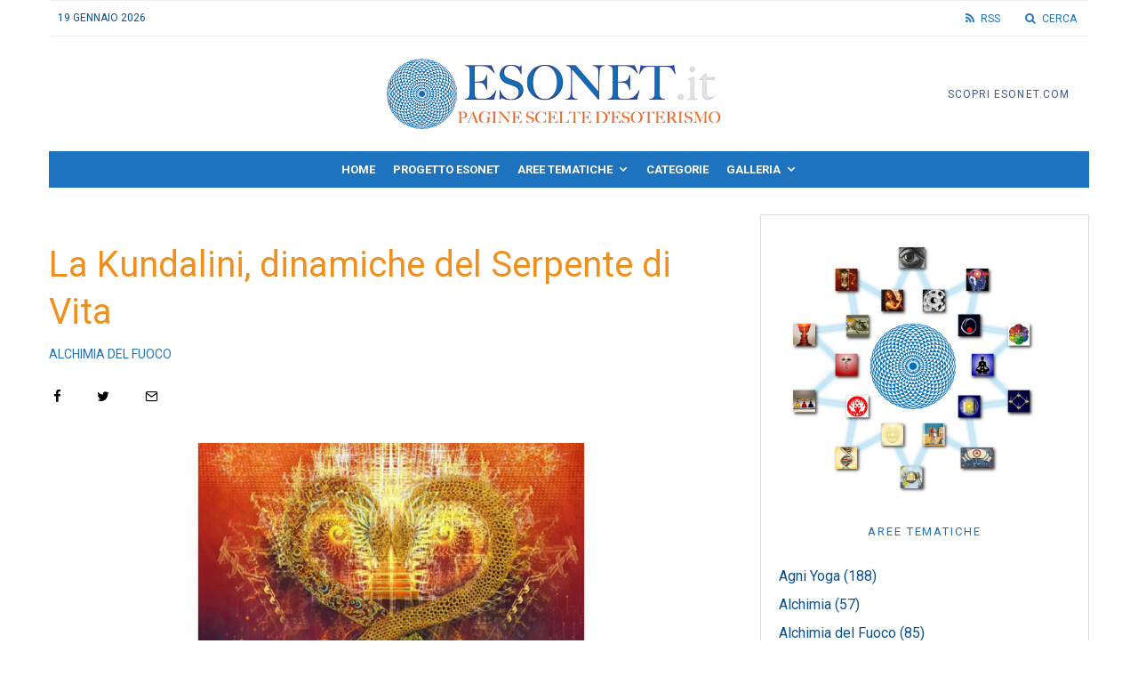

--- FILE ---
content_type: text/html; charset=UTF-8
request_url: https://www.esonet.it/?p=798
body_size: 24652
content:
<!DOCTYPE html>
<html lang="it-IT">
<head>
	<meta charset="UTF-8">
			<meta name="viewport" content="width=device-width, initial-scale=1">
		<link rel="profile" href="http://gmpg.org/xfn/11">
		<meta name="theme-color" content="#1e73be">
	<title>La Kundalini, dinamiche del Serpente di Vita | Esonet</title>
<meta name='robots' content='max-image-preview:large' />
<link rel='dns-prefetch' href='//fonts.googleapis.com' />
<link rel="alternate" type="application/rss+xml" title="Esonet &raquo; Feed" href="https://www.esonet.it/?feed=rss2" />
<link rel="alternate" type="application/rss+xml" title="Esonet &raquo; Feed dei commenti" href="https://www.esonet.it/?feed=comments-rss2" />
<link rel="alternate" type="application/rss+xml" title="Esonet &raquo; La Kundalini, dinamiche del Serpente di Vita Feed dei commenti" href="https://www.esonet.it/?feed=rss2&#038;p=798" />
<link rel="alternate" title="oEmbed (JSON)" type="application/json+oembed" href="https://www.esonet.it/index.php?rest_route=%2Foembed%2F1.0%2Fembed&#038;url=https%3A%2F%2Fwww.esonet.it%2F%3Fp%3D798" />
<link rel="alternate" title="oEmbed (XML)" type="text/xml+oembed" href="https://www.esonet.it/index.php?rest_route=%2Foembed%2F1.0%2Fembed&#038;url=https%3A%2F%2Fwww.esonet.it%2F%3Fp%3D798&#038;format=xml" />
<style id='wp-img-auto-sizes-contain-inline-css' type='text/css'>
img:is([sizes=auto i],[sizes^="auto," i]){contain-intrinsic-size:3000px 1500px}
/*# sourceURL=wp-img-auto-sizes-contain-inline-css */
</style>
<style id='wp-emoji-styles-inline-css' type='text/css'>

	img.wp-smiley, img.emoji {
		display: inline !important;
		border: none !important;
		box-shadow: none !important;
		height: 1em !important;
		width: 1em !important;
		margin: 0 0.07em !important;
		vertical-align: -0.1em !important;
		background: none !important;
		padding: 0 !important;
	}
/*# sourceURL=wp-emoji-styles-inline-css */
</style>
<style id='wp-block-library-inline-css' type='text/css'>
:root{--wp-block-synced-color:#7a00df;--wp-block-synced-color--rgb:122,0,223;--wp-bound-block-color:var(--wp-block-synced-color);--wp-editor-canvas-background:#ddd;--wp-admin-theme-color:#007cba;--wp-admin-theme-color--rgb:0,124,186;--wp-admin-theme-color-darker-10:#006ba1;--wp-admin-theme-color-darker-10--rgb:0,107,160.5;--wp-admin-theme-color-darker-20:#005a87;--wp-admin-theme-color-darker-20--rgb:0,90,135;--wp-admin-border-width-focus:2px}@media (min-resolution:192dpi){:root{--wp-admin-border-width-focus:1.5px}}.wp-element-button{cursor:pointer}:root .has-very-light-gray-background-color{background-color:#eee}:root .has-very-dark-gray-background-color{background-color:#313131}:root .has-very-light-gray-color{color:#eee}:root .has-very-dark-gray-color{color:#313131}:root .has-vivid-green-cyan-to-vivid-cyan-blue-gradient-background{background:linear-gradient(135deg,#00d084,#0693e3)}:root .has-purple-crush-gradient-background{background:linear-gradient(135deg,#34e2e4,#4721fb 50%,#ab1dfe)}:root .has-hazy-dawn-gradient-background{background:linear-gradient(135deg,#faaca8,#dad0ec)}:root .has-subdued-olive-gradient-background{background:linear-gradient(135deg,#fafae1,#67a671)}:root .has-atomic-cream-gradient-background{background:linear-gradient(135deg,#fdd79a,#004a59)}:root .has-nightshade-gradient-background{background:linear-gradient(135deg,#330968,#31cdcf)}:root .has-midnight-gradient-background{background:linear-gradient(135deg,#020381,#2874fc)}:root{--wp--preset--font-size--normal:16px;--wp--preset--font-size--huge:42px}.has-regular-font-size{font-size:1em}.has-larger-font-size{font-size:2.625em}.has-normal-font-size{font-size:var(--wp--preset--font-size--normal)}.has-huge-font-size{font-size:var(--wp--preset--font-size--huge)}.has-text-align-center{text-align:center}.has-text-align-left{text-align:left}.has-text-align-right{text-align:right}.has-fit-text{white-space:nowrap!important}#end-resizable-editor-section{display:none}.aligncenter{clear:both}.items-justified-left{justify-content:flex-start}.items-justified-center{justify-content:center}.items-justified-right{justify-content:flex-end}.items-justified-space-between{justify-content:space-between}.screen-reader-text{border:0;clip-path:inset(50%);height:1px;margin:-1px;overflow:hidden;padding:0;position:absolute;width:1px;word-wrap:normal!important}.screen-reader-text:focus{background-color:#ddd;clip-path:none;color:#444;display:block;font-size:1em;height:auto;left:5px;line-height:normal;padding:15px 23px 14px;text-decoration:none;top:5px;width:auto;z-index:100000}html :where(.has-border-color){border-style:solid}html :where([style*=border-top-color]){border-top-style:solid}html :where([style*=border-right-color]){border-right-style:solid}html :where([style*=border-bottom-color]){border-bottom-style:solid}html :where([style*=border-left-color]){border-left-style:solid}html :where([style*=border-width]){border-style:solid}html :where([style*=border-top-width]){border-top-style:solid}html :where([style*=border-right-width]){border-right-style:solid}html :where([style*=border-bottom-width]){border-bottom-style:solid}html :where([style*=border-left-width]){border-left-style:solid}html :where(img[class*=wp-image-]){height:auto;max-width:100%}:where(figure){margin:0 0 1em}html :where(.is-position-sticky){--wp-admin--admin-bar--position-offset:var(--wp-admin--admin-bar--height,0px)}@media screen and (max-width:600px){html :where(.is-position-sticky){--wp-admin--admin-bar--position-offset:0px}}

/*# sourceURL=wp-block-library-inline-css */
</style><style id='global-styles-inline-css' type='text/css'>
:root{--wp--preset--aspect-ratio--square: 1;--wp--preset--aspect-ratio--4-3: 4/3;--wp--preset--aspect-ratio--3-4: 3/4;--wp--preset--aspect-ratio--3-2: 3/2;--wp--preset--aspect-ratio--2-3: 2/3;--wp--preset--aspect-ratio--16-9: 16/9;--wp--preset--aspect-ratio--9-16: 9/16;--wp--preset--color--black: #000000;--wp--preset--color--cyan-bluish-gray: #abb8c3;--wp--preset--color--white: #ffffff;--wp--preset--color--pale-pink: #f78da7;--wp--preset--color--vivid-red: #cf2e2e;--wp--preset--color--luminous-vivid-orange: #ff6900;--wp--preset--color--luminous-vivid-amber: #fcb900;--wp--preset--color--light-green-cyan: #7bdcb5;--wp--preset--color--vivid-green-cyan: #00d084;--wp--preset--color--pale-cyan-blue: #8ed1fc;--wp--preset--color--vivid-cyan-blue: #0693e3;--wp--preset--color--vivid-purple: #9b51e0;--wp--preset--gradient--vivid-cyan-blue-to-vivid-purple: linear-gradient(135deg,rgb(6,147,227) 0%,rgb(155,81,224) 100%);--wp--preset--gradient--light-green-cyan-to-vivid-green-cyan: linear-gradient(135deg,rgb(122,220,180) 0%,rgb(0,208,130) 100%);--wp--preset--gradient--luminous-vivid-amber-to-luminous-vivid-orange: linear-gradient(135deg,rgb(252,185,0) 0%,rgb(255,105,0) 100%);--wp--preset--gradient--luminous-vivid-orange-to-vivid-red: linear-gradient(135deg,rgb(255,105,0) 0%,rgb(207,46,46) 100%);--wp--preset--gradient--very-light-gray-to-cyan-bluish-gray: linear-gradient(135deg,rgb(238,238,238) 0%,rgb(169,184,195) 100%);--wp--preset--gradient--cool-to-warm-spectrum: linear-gradient(135deg,rgb(74,234,220) 0%,rgb(151,120,209) 20%,rgb(207,42,186) 40%,rgb(238,44,130) 60%,rgb(251,105,98) 80%,rgb(254,248,76) 100%);--wp--preset--gradient--blush-light-purple: linear-gradient(135deg,rgb(255,206,236) 0%,rgb(152,150,240) 100%);--wp--preset--gradient--blush-bordeaux: linear-gradient(135deg,rgb(254,205,165) 0%,rgb(254,45,45) 50%,rgb(107,0,62) 100%);--wp--preset--gradient--luminous-dusk: linear-gradient(135deg,rgb(255,203,112) 0%,rgb(199,81,192) 50%,rgb(65,88,208) 100%);--wp--preset--gradient--pale-ocean: linear-gradient(135deg,rgb(255,245,203) 0%,rgb(182,227,212) 50%,rgb(51,167,181) 100%);--wp--preset--gradient--electric-grass: linear-gradient(135deg,rgb(202,248,128) 0%,rgb(113,206,126) 100%);--wp--preset--gradient--midnight: linear-gradient(135deg,rgb(2,3,129) 0%,rgb(40,116,252) 100%);--wp--preset--font-size--small: 13px;--wp--preset--font-size--medium: 20px;--wp--preset--font-size--large: 36px;--wp--preset--font-size--x-large: 42px;--wp--preset--spacing--20: 0.44rem;--wp--preset--spacing--30: 0.67rem;--wp--preset--spacing--40: 1rem;--wp--preset--spacing--50: 1.5rem;--wp--preset--spacing--60: 2.25rem;--wp--preset--spacing--70: 3.38rem;--wp--preset--spacing--80: 5.06rem;--wp--preset--shadow--natural: 6px 6px 9px rgba(0, 0, 0, 0.2);--wp--preset--shadow--deep: 12px 12px 50px rgba(0, 0, 0, 0.4);--wp--preset--shadow--sharp: 6px 6px 0px rgba(0, 0, 0, 0.2);--wp--preset--shadow--outlined: 6px 6px 0px -3px rgb(255, 255, 255), 6px 6px rgb(0, 0, 0);--wp--preset--shadow--crisp: 6px 6px 0px rgb(0, 0, 0);}:where(.is-layout-flex){gap: 0.5em;}:where(.is-layout-grid){gap: 0.5em;}body .is-layout-flex{display: flex;}.is-layout-flex{flex-wrap: wrap;align-items: center;}.is-layout-flex > :is(*, div){margin: 0;}body .is-layout-grid{display: grid;}.is-layout-grid > :is(*, div){margin: 0;}:where(.wp-block-columns.is-layout-flex){gap: 2em;}:where(.wp-block-columns.is-layout-grid){gap: 2em;}:where(.wp-block-post-template.is-layout-flex){gap: 1.25em;}:where(.wp-block-post-template.is-layout-grid){gap: 1.25em;}.has-black-color{color: var(--wp--preset--color--black) !important;}.has-cyan-bluish-gray-color{color: var(--wp--preset--color--cyan-bluish-gray) !important;}.has-white-color{color: var(--wp--preset--color--white) !important;}.has-pale-pink-color{color: var(--wp--preset--color--pale-pink) !important;}.has-vivid-red-color{color: var(--wp--preset--color--vivid-red) !important;}.has-luminous-vivid-orange-color{color: var(--wp--preset--color--luminous-vivid-orange) !important;}.has-luminous-vivid-amber-color{color: var(--wp--preset--color--luminous-vivid-amber) !important;}.has-light-green-cyan-color{color: var(--wp--preset--color--light-green-cyan) !important;}.has-vivid-green-cyan-color{color: var(--wp--preset--color--vivid-green-cyan) !important;}.has-pale-cyan-blue-color{color: var(--wp--preset--color--pale-cyan-blue) !important;}.has-vivid-cyan-blue-color{color: var(--wp--preset--color--vivid-cyan-blue) !important;}.has-vivid-purple-color{color: var(--wp--preset--color--vivid-purple) !important;}.has-black-background-color{background-color: var(--wp--preset--color--black) !important;}.has-cyan-bluish-gray-background-color{background-color: var(--wp--preset--color--cyan-bluish-gray) !important;}.has-white-background-color{background-color: var(--wp--preset--color--white) !important;}.has-pale-pink-background-color{background-color: var(--wp--preset--color--pale-pink) !important;}.has-vivid-red-background-color{background-color: var(--wp--preset--color--vivid-red) !important;}.has-luminous-vivid-orange-background-color{background-color: var(--wp--preset--color--luminous-vivid-orange) !important;}.has-luminous-vivid-amber-background-color{background-color: var(--wp--preset--color--luminous-vivid-amber) !important;}.has-light-green-cyan-background-color{background-color: var(--wp--preset--color--light-green-cyan) !important;}.has-vivid-green-cyan-background-color{background-color: var(--wp--preset--color--vivid-green-cyan) !important;}.has-pale-cyan-blue-background-color{background-color: var(--wp--preset--color--pale-cyan-blue) !important;}.has-vivid-cyan-blue-background-color{background-color: var(--wp--preset--color--vivid-cyan-blue) !important;}.has-vivid-purple-background-color{background-color: var(--wp--preset--color--vivid-purple) !important;}.has-black-border-color{border-color: var(--wp--preset--color--black) !important;}.has-cyan-bluish-gray-border-color{border-color: var(--wp--preset--color--cyan-bluish-gray) !important;}.has-white-border-color{border-color: var(--wp--preset--color--white) !important;}.has-pale-pink-border-color{border-color: var(--wp--preset--color--pale-pink) !important;}.has-vivid-red-border-color{border-color: var(--wp--preset--color--vivid-red) !important;}.has-luminous-vivid-orange-border-color{border-color: var(--wp--preset--color--luminous-vivid-orange) !important;}.has-luminous-vivid-amber-border-color{border-color: var(--wp--preset--color--luminous-vivid-amber) !important;}.has-light-green-cyan-border-color{border-color: var(--wp--preset--color--light-green-cyan) !important;}.has-vivid-green-cyan-border-color{border-color: var(--wp--preset--color--vivid-green-cyan) !important;}.has-pale-cyan-blue-border-color{border-color: var(--wp--preset--color--pale-cyan-blue) !important;}.has-vivid-cyan-blue-border-color{border-color: var(--wp--preset--color--vivid-cyan-blue) !important;}.has-vivid-purple-border-color{border-color: var(--wp--preset--color--vivid-purple) !important;}.has-vivid-cyan-blue-to-vivid-purple-gradient-background{background: var(--wp--preset--gradient--vivid-cyan-blue-to-vivid-purple) !important;}.has-light-green-cyan-to-vivid-green-cyan-gradient-background{background: var(--wp--preset--gradient--light-green-cyan-to-vivid-green-cyan) !important;}.has-luminous-vivid-amber-to-luminous-vivid-orange-gradient-background{background: var(--wp--preset--gradient--luminous-vivid-amber-to-luminous-vivid-orange) !important;}.has-luminous-vivid-orange-to-vivid-red-gradient-background{background: var(--wp--preset--gradient--luminous-vivid-orange-to-vivid-red) !important;}.has-very-light-gray-to-cyan-bluish-gray-gradient-background{background: var(--wp--preset--gradient--very-light-gray-to-cyan-bluish-gray) !important;}.has-cool-to-warm-spectrum-gradient-background{background: var(--wp--preset--gradient--cool-to-warm-spectrum) !important;}.has-blush-light-purple-gradient-background{background: var(--wp--preset--gradient--blush-light-purple) !important;}.has-blush-bordeaux-gradient-background{background: var(--wp--preset--gradient--blush-bordeaux) !important;}.has-luminous-dusk-gradient-background{background: var(--wp--preset--gradient--luminous-dusk) !important;}.has-pale-ocean-gradient-background{background: var(--wp--preset--gradient--pale-ocean) !important;}.has-electric-grass-gradient-background{background: var(--wp--preset--gradient--electric-grass) !important;}.has-midnight-gradient-background{background: var(--wp--preset--gradient--midnight) !important;}.has-small-font-size{font-size: var(--wp--preset--font-size--small) !important;}.has-medium-font-size{font-size: var(--wp--preset--font-size--medium) !important;}.has-large-font-size{font-size: var(--wp--preset--font-size--large) !important;}.has-x-large-font-size{font-size: var(--wp--preset--font-size--x-large) !important;}
/*# sourceURL=global-styles-inline-css */
</style>

<style id='classic-theme-styles-inline-css' type='text/css'>
/*! This file is auto-generated */
.wp-block-button__link{color:#fff;background-color:#32373c;border-radius:9999px;box-shadow:none;text-decoration:none;padding:calc(.667em + 2px) calc(1.333em + 2px);font-size:1.125em}.wp-block-file__button{background:#32373c;color:#fff;text-decoration:none}
/*# sourceURL=/wp-includes/css/classic-themes.min.css */
</style>
<link rel='stylesheet' id='lets-review-api-css' href='https://www.esonet.it/wp-content/plugins/lets-review/assets/css/style-api.min.css?ver=3.4.1' type='text/css' media='all' />
<link rel='stylesheet' id='font-awesome-css' href='https://www.esonet.it/wp-content/plugins/lets-review/assets/fonts/fontawesome/css/fontawesome.min.css?ver=3.4.1' type='text/css' media='all' />
<link rel='stylesheet' id='font-awesome-regular-css' href='https://www.esonet.it/wp-content/plugins/lets-review/assets/fonts/fontawesome/css/regular.min.css?ver=3.4.1' type='text/css' media='all' />
<link rel='stylesheet' id='font-awesome-solid-css' href='https://www.esonet.it/wp-content/plugins/lets-review/assets/fonts/fontawesome/css/solid.min.css?ver=3.4.1' type='text/css' media='all' />
<link rel='stylesheet' id='printomatic-css-css' href='https://www.esonet.it/wp-content/plugins/print-o-matic/css/style.css?ver=2.0' type='text/css' media='all' />
<link rel='stylesheet' id='lets-live-blog-css' href='https://www.esonet.it/wp-content/plugins/lets-live-blog/frontend/css/style.min.css?ver=1.2.1' type='text/css' media='all' />
<link rel='stylesheet' id='lets-live-blog-icons-css' href='https://www.esonet.it/wp-content/plugins/lets-live-blog/frontend/css/fonts/style.css?ver=1.2.1' type='text/css' media='all' />
<link rel='stylesheet' id='zeen-style-css' href='https://www.esonet.it/wp-content/themes/zeen/assets/css/style.min.css?ver=4.2.4' type='text/css' media='all' />
<style id='zeen-style-inline-css' type='text/css'>
.content-bg, .block-skin-5:not(.skin-inner), .block-skin-5.skin-inner > .tipi-row-inner-style, .article-layout-skin-1.title-cut-bl .hero-wrap .meta:before, .article-layout-skin-1.title-cut-bc .hero-wrap .meta:before, .article-layout-skin-1.title-cut-bl .hero-wrap .share-it:before, .article-layout-skin-1.title-cut-bc .hero-wrap .share-it:before, .standard-archive .page-header, .skin-dark .flickity-viewport, .zeen__var__options label { background: #ffffff;}a.zeen-pin-it{position: absolute}.background.mask {background-color: transparent}.side-author__wrap .mask a {display:inline-block;height:70px}.timed-pup,.modal-wrap {position:fixed;visibility:hidden}.to-top__fixed .to-top a{background-color:#000000; color: #fff}.site-inner { background-color: #fff; }.splitter svg g { fill: #fff; }.inline-post .block article .title { font-size: 20px;}input[type=submit], button, .tipi-button,.button,.wpcf7-submit,.button__back__home{ border-radius: 0; }.fontfam-1 { font-family: 'Roboto',sans-serif!important;}input,input[type="number"],.body-f1, .quotes-f1 blockquote, .quotes-f1 q, .by-f1 .byline, .sub-f1 .subtitle, .wh-f1 .widget-title, .headings-f1 h1, .headings-f1 h2, .headings-f1 h3, .headings-f1 h4, .headings-f1 h5, .headings-f1 h6, .font-1, div.jvectormap-tip {font-family:'Roboto',sans-serif;font-weight: 400;font-style: normal;}.fontfam-2 { font-family:'Roboto',sans-serif!important; }.body-f2, .quotes-f2 blockquote, .quotes-f2 q, .by-f2 .byline, .sub-f2 .subtitle, .wh-f2 .widget-title, .headings-f2 h1, .headings-f2 h2, .headings-f2 h3, .headings-f2 h4, .headings-f2 h5, .headings-f2 h6, .font-2 {font-family:'Roboto',sans-serif;font-weight: 400;font-style: normal;}.fontfam-3 { font-family:'Roboto',sans-serif!important;}input[type=submit], button, .tipi-button,.button,.wpcf7-submit,.button__back__home,.body-f3, .quotes-f3 blockquote, .quotes-f3 q, .by-f3 .byline, .sub-f3 .subtitle, .wh-f3 .widget-title, .headings-f3 h1, .headings-f3 h2, .headings-f3 h3, .headings-f3 h4, .headings-f3 h5, .headings-f3 h6, .font-3 {font-family:'Roboto',sans-serif;font-style: normal;font-weight: 400;}.tipi-row, .tipi-builder-on .contents-wrap > p { max-width: 1230px ; }.slider-columns--3 article { width: 360px }.slider-columns--2 article { width: 555px }.slider-columns--4 article { width: 262.5px }.single .site-content .tipi-row { max-width: 1230px ; }.single-product .site-content .tipi-row { max-width: 1230px ; }.date--secondary { color: #0a5291; }.date--main { color: #1e73be; }.tipi-button-cta-header{ font-size:1px;}.tipi-button-cta-wrap-header{ color: #375699;}.tipi-button-cta-header { background: #ffffff; }.tipi-button-cta-header:hover { background: #f0f0f0; }.global-accent-border { border-color: #1e73be; }.trending-accent-border { border-color: #1e73be; }.trending-accent-bg { border-color: #1e73be; }.wpcf7-submit, .tipi-button.block-loader { background: #1e73be; }.wpcf7-submit:hover, .tipi-button.block-loader:hover { background: #444444; }.tipi-button.block-loader { color: #fff!important; }.wpcf7-submit { background: #18181e; }.wpcf7-submit:hover { background: #111; }.global-accent-bg, .icon-base-2:hover .icon-bg, #progress { background-color: #1e73be; }.global-accent-text, .mm-submenu-2 .mm-51 .menu-wrap > .sub-menu > li > a { color: #1e73be; }body { color:#0a5291;}.excerpt { color:#0a5291;}.mode--alt--b .excerpt, .block-skin-2 .excerpt, .block-skin-2 .preview-classic .custom-button__fill-2 { color:#888!important;}.read-more-wrap { color:#767676;}.logo-fallback a { color:#000!important;}.site-mob-header .logo-fallback a { color:#000!important;}blockquote:not(.comment-excerpt) { color:#333333;}.mode--alt--b blockquote:not(.comment-excerpt), .mode--alt--b .block-skin-0.block-wrap-quote .block-wrap-quote blockquote:not(.comment-excerpt), .mode--alt--b .block-skin-0.block-wrap-quote .block-wrap-quote blockquote:not(.comment-excerpt) span { color:#fff!important;}.byline, .byline a { color:#3f3f3f;}.mode--alt--b .block-wrap-classic .byline, .mode--alt--b .block-wrap-classic .byline a, .mode--alt--b .block-wrap-thumbnail .byline, .mode--alt--b .block-wrap-thumbnail .byline a, .block-skin-2 .byline a, .block-skin-2 .byline { color:#888;}.preview-classic .meta .title, .preview-thumbnail .meta .title,.preview-56 .meta .title{ color:#0a5291;}h1, h2, h3, h4, h5, h6, .block-title { color:#cb8f4a;}.sidebar-widget  .widget-title { color:#1e73be!important;}.link-color-wrap p > a, .link-color-wrap p > em a, .link-color-wrap p > strong a {
			text-decoration: underline; text-decoration-color: #1db9c4; text-decoration-thickness: 2px; text-decoration-style:solid}.link-color-wrap a, .woocommerce-Tabs-panel--description a { color: #1e73be; }.mode--alt--b .link-color-wrap a, .mode--alt--b .woocommerce-Tabs-panel--description a { color: #1db9c4; }.copyright, .site-footer .bg-area-inner .copyright a { color: #8e8e8e; }.link-color-wrap a:hover { color: #1e73be; }.mode--alt--b .link-color-wrap a:hover { color: #1db9c4; }body{line-height:1.66}input[type=submit], button, .tipi-button,.button,.wpcf7-submit,.button__back__home{letter-spacing:0.03em}.sub-menu a:not(.tipi-button){letter-spacing:0.1em}.widget-title{letter-spacing:0.15em}html, body{font-size:15px}.byline{font-size:12px}input[type=submit], button, .tipi-button,.button,.wpcf7-submit,.button__back__home{font-size:11px}.excerpt{font-size:15px}.logo-fallback, .secondary-wrap .logo-fallback a{font-size:22px}.logo span{font-size:12px}.breadcrumbs{font-size:10px}.hero-meta.tipi-s-typo .title{font-size:20px}.hero-meta.tipi-s-typo .subtitle{font-size:15px}.hero-meta.tipi-m-typo .title{font-size:20px}.hero-meta.tipi-m-typo .subtitle{font-size:15px}.hero-meta.tipi-xl-typo .title{font-size:20px}.hero-meta.tipi-xl-typo .subtitle{font-size:15px}.block-html-content h1, .single-content .entry-content h1{font-size:20px}.block-html-content h2, .single-content .entry-content h2{font-size:20px}.block-html-content h3, .single-content .entry-content h3{font-size:20px}.block-html-content h4, .single-content .entry-content h4{font-size:20px}.block-html-content h5, .single-content .entry-content h5{font-size:18px}.footer-block-links{font-size:8px}blockquote, q{font-size:20px}.site-footer .copyright{font-size:12px}.footer-navigation{font-size:12px}.site-footer .menu-icons{font-size:12px}.block-title, .page-title{font-size:24px}.block-subtitle{font-size:18px}.block-col-self .preview-2 .title{font-size:20px}.block-wrap-classic .tipi-m-typo .title-wrap .title{font-size:20px}.tipi-s-typo .title, .ppl-s-3 .tipi-s-typo .title, .zeen-col--wide .ppl-s-3 .tipi-s-typo .title, .preview-1 .title, .preview-21:not(.tipi-xs-typo) .title{font-size:20px}.tipi-xs-typo .title, .tipi-basket-wrap .basket-item .title{font-size:15px}.meta .read-more-wrap{font-size:11px}.widget-title{font-size:12px}.split-1:not(.preview-thumbnail) .mask{-webkit-flex: 0 0 calc( 34% - 15px);
					-ms-flex: 0 0 calc( 34% - 15px);
					flex: 0 0 calc( 34% - 15px);
					width: calc( 34% - 15px);}.preview-thumbnail .mask{-webkit-flex: 0 0 65px;
					-ms-flex: 0 0 65px;
					flex: 0 0 65px;
					width: 65px;}.footer-lower-area{padding-top:40px}.footer-lower-area{padding-bottom:40px}.footer-upper-area{padding-bottom:40px}.footer-upper-area{padding-top:40px}.footer-widget-wrap{padding-bottom:40px}.footer-widget-wrap{padding-top:40px}.tipi-button-cta-header{font-size:12px}blockquote {font-style:italic;}.main-navigation .horizontal-menu, .main-navigation .menu-item, .main-navigation .menu-icon .menu-icon--text,  .main-navigation .tipi-i-search span { font-weight: 700;}input[type=submit], button, .tipi-button,.button,.wpcf7-submit,.button__back__home{ text-transform: uppercase; }.entry-title{ text-transform: none; }.logo-fallback{ text-transform: none; }.block-wrap-slider .title-wrap .title{ text-transform: none; }.block-wrap-grid .title-wrap .title, .tile-design-4 .meta .title-wrap .title{ text-transform: none; }.block-wrap-classic .title-wrap .title{ text-transform: none; }.block-title{ text-transform: none; }.meta .excerpt .read-more{ text-transform: uppercase; }.preview-grid .read-more{ text-transform: uppercase; }.block-subtitle{ text-transform: none; }.byline{ text-transform: uppercase; }.widget-title{ text-transform: uppercase; }.main-navigation .menu-item, .main-navigation .menu-icon .menu-icon--text{ text-transform: uppercase; }.secondary-navigation, .secondary-wrap .menu-icon .menu-icon--text{ text-transform: uppercase; }.footer-lower-area .menu-item, .footer-lower-area .menu-icon span{ text-transform: none; }.sub-menu a:not(.tipi-button){ text-transform: none; }.site-mob-header .menu-item, .site-mob-header .menu-icon span{ text-transform: uppercase; }.single-content .entry-content h1, .single-content .entry-content h2, .single-content .entry-content h3, .single-content .entry-content h4, .single-content .entry-content h5, .single-content .entry-content h6, .meta__full h1, .meta__full h2, .meta__full h3, .meta__full h4, .meta__full h5, .bbp__thread__title{ text-transform: none; }.mm-submenu-2 .mm-11 .menu-wrap > *, .mm-submenu-2 .mm-31 .menu-wrap > *, .mm-submenu-2 .mm-21 .menu-wrap > *, .mm-submenu-2 .mm-51 .menu-wrap > *  { border-top: 3px solid transparent; }.separation-border { margin-bottom: 30px; }.load-more-wrap-1 { padding-top: 30px; }.block-wrap-classic .inf-spacer + .block:not(.block-62) { margin-top: 30px; }.separation-border-v { background: #eee;}.separation-border-v { height: calc( 100% -  30px - 1px); }@media only screen and (max-width: 480px) {.separation-border { margin-bottom: 30px;}}.sidebar-wrap .sidebar { padding-right: 20px; padding-left: 20px; padding-top:0px; padding-bottom:20px; }.sidebar-left .sidebar-wrap .sidebar { padding-right: 20px; padding-left: 20px; }@media only screen and (min-width: 481px) {}@media only screen and (max-width: 767px) {.mobile__design--side .mask {
		width: calc( 34% - 15px);
	}}@media only screen and (min-width: 768px) {input[type=submit], button, .tipi-button,.button,.wpcf7-submit,.button__back__home{letter-spacing:0.09em}.hero-meta.tipi-s-typo .title{font-size:30px}.hero-meta.tipi-s-typo .subtitle{font-size:18px}.hero-meta.tipi-m-typo .title{font-size:30px}.hero-meta.tipi-m-typo .subtitle{font-size:18px}.hero-meta.tipi-xl-typo .title{font-size:30px}.hero-meta.tipi-xl-typo .subtitle{font-size:18px}.block-html-content h1, .single-content .entry-content h1{font-size:30px}.block-html-content h2, .single-content .entry-content h2{font-size:30px}.block-html-content h3, .single-content .entry-content h3{font-size:24px}.block-html-content h4, .single-content .entry-content h4{font-size:24px}blockquote, q{font-size:25px}.main-navigation, .main-navigation .menu-icon--text{font-size:12px}.sub-menu a:not(.tipi-button){font-size:12px}.main-navigation .menu-icon, .main-navigation .trending-icon-solo{font-size:12px}.secondary-wrap-v .standard-drop>a,.secondary-wrap, .secondary-wrap a, .secondary-wrap .menu-icon--text{font-size:11px}.secondary-wrap .menu-icon, .secondary-wrap .menu-icon a, .secondary-wrap .trending-icon-solo{font-size:13px}.block-col-self .preview-2 .title{font-size:22px}.block-wrap-classic .tipi-m-typo .title-wrap .title{font-size:22px}.tipi-s-typo .title, .ppl-s-3 .tipi-s-typo .title, .zeen-col--wide .ppl-s-3 .tipi-s-typo .title, .preview-1 .title, .preview-21:not(.tipi-xs-typo) .title{font-size:16px}.tipi-xs-typo .title, .tipi-basket-wrap .basket-item .title{font-size:14px}.layout-side-info .details{width:130px;float:left}.title-contrast .hero-wrap { height: calc( 100vh - 140px ); }.tipi-s-typo .title, .ppl-s-3 .tipi-s-typo .title, .zeen-col--wide .ppl-s-3 .tipi-s-typo .title, .preview-1 .title, .preview-21:not(.tipi-xs-typo) .title  { line-height: 1.3333;}.preview-grid.tipi-s-typo .title { font-size: 22px; }.zeen-col--narrow .block-wrap-classic .tipi-m-typo .title-wrap .title { font-size: 18px; }.secondary-wrap .menu-padding, .secondary-wrap .ul-padding > li > a {
			padding-top: 10px;
			padding-bottom: 10px;
		}}@media only screen and (min-width: 1240px) {.hero-l .single-content {padding-top: 45px}.align-fs .contents-wrap .video-wrap, .align-fs-center .aligncenter.size-full, .align-fs-center .wp-caption.aligncenter .size-full, .align-fs-center .tiled-gallery, .align-fs .alignwide { width: 1170px; }.align-fs .contents-wrap .video-wrap { height: 658px; }.has-bg .align-fs .contents-wrap .video-wrap, .has-bg .align-fs .alignwide, .has-bg .align-fs-center .aligncenter.size-full, .has-bg .align-fs-center .wp-caption.aligncenter .size-full, .has-bg .align-fs-center .tiled-gallery { width: 1230px; }.has-bg .align-fs .contents-wrap .video-wrap { height: 691px; }html, body{font-size:16px}.byline{font-size:10px}.logo-fallback, .secondary-wrap .logo-fallback a{font-size:30px}.hero-meta.tipi-s-typo .title{font-size:40px}.hero-meta.tipi-m-typo .title{font-size:44px}.hero-meta.tipi-xl-typo .title{font-size:50px}.block-html-content h1, .single-content .entry-content h1{font-size:40px}.block-html-content h2, .single-content .entry-content h2{font-size:32px}.block-html-content h4, .single-content .entry-content h4{font-size:20px}.secondary-wrap-v .standard-drop>a,.secondary-wrap, .secondary-wrap a, .secondary-wrap .menu-icon--text{font-size:12px}.block-subtitle{font-size:20px}.block-col-self .preview-2 .title{font-size:36px}.block-wrap-classic .tipi-m-typo .title-wrap .title{font-size:30px}.tipi-s-typo .title, .ppl-s-3 .tipi-s-typo .title, .zeen-col--wide .ppl-s-3 .tipi-s-typo .title, .preview-1 .title, .preview-21:not(.tipi-xs-typo) .title{font-size:18px}.tipi-xs-typo .title, .tipi-basket-wrap .basket-item .title{font-size:15px}.widget-title{font-size:13px}.split-1:not(.preview-thumbnail) .mask{-webkit-flex: 0 0 calc( 33% - 15px);
					-ms-flex: 0 0 calc( 33% - 15px);
					flex: 0 0 calc( 33% - 15px);
					width: calc( 33% - 15px);}.preview-thumbnail .mask{-webkit-flex: 0 0 60px;
					-ms-flex: 0 0 60px;
					flex: 0 0 60px;
					width: 60px;}.footer-upper-area{padding-bottom:50px}.footer-upper-area{padding-top:50px}}.main-menu-bar-color-1 .current-menu-item > a, .main-menu-bar-color-1 .menu-main-menu > .dropper.active:not(.current-menu-item) > a { background-color: #1e73be;}.site-header a { color: #ffffff; }.site-skin-3.content-subscribe, .site-skin-3.content-subscribe .subtitle, .site-skin-3.content-subscribe input, .site-skin-3.content-subscribe h2 { color: #ffffff; } .site-skin-3.content-subscribe input[type="email"] { border-color: #ffffff; }.sidebar-wrap .sidebar { border:1px #ddd solid ; }.content-area .zeen-widget { padding:20px 0px 0px; }.grid-image-1 .mask-overlay { background-color: #1a1d1e ; }.with-fi.preview-grid,.with-fi.preview-grid .byline,.with-fi.preview-grid .subtitle, .with-fi.preview-grid a { color: #fff; }.preview-grid .mask-overlay { opacity: 0.2 ; }@media (pointer: fine) {.preview-grid:hover .mask-overlay { opacity: 0.6 ; }}.slider-image-1 .mask-overlay { background-color: #1a1d1e ; }.with-fi.preview-slider-overlay,.with-fi.preview-slider-overlay .byline,.with-fi.preview-slider-overlay .subtitle, .with-fi.preview-slider-overlay a { color: #fff; }.preview-slider-overlay .mask-overlay { opacity: 0.2 ; }@media (pointer: fine) {.preview-slider-overlay:hover .mask-overlay { opacity: 0.6 ; }}.content-subscribe .bg-area, .content-subscribe .bg-area .woo-product-rating span, .content-subscribe .bg-area .stack-design-3 .meta { background-color: #0a0a0a; }.content-subscribe .bg-area .background { opacity: 0.77; }.content-subscribe .bg-area,.content-subscribe .bg-area .byline,.content-subscribe .bg-area a,.content-subscribe .bg-area .widget_search form *,.content-subscribe .bg-area h3,.content-subscribe .bg-area .widget-title { color:#ffffff; }.content-subscribe .bg-area .tipi-spin.tipi-row-inner-style:before { border-color:#ffffff; }.main-navigation, .main-navigation .menu-icon--text { color: #ffffff; }.main-navigation .horizontal-menu>li>a { padding-left: 10px; padding-right: 10px; }.main-navigation .menu-bg-area { background-color: #1e73be; }.secondary-wrap .menu-bg-area { border-bottom:1px #eee solid ; border-top: 1px #eee solid ; }#progress { background-color: #1e73be; }.main-navigation .horizontal-menu .drop, .main-navigation .horizontal-menu > li > a, .date--main {
			padding-top: 10px;
			padding-bottom: 10px;
		}.site-mob-header .menu-icon { font-size: 13px; }.secondary-wrap-v .standard-drop>a,.secondary-wrap, .secondary-wrap a, .secondary-wrap .menu-icon--text { color: #1e73be; }.secondary-wrap .menu-secondary > li > a, .secondary-icons li > a { padding-left: 14px; padding-right: 14px; }.mc4wp-form-fields input[type=submit], .mc4wp-form-fields button, #subscribe-submit input[type=submit], .subscribe-wrap input[type=submit] {color: #fff;background-color: #494949;}.site-mob-header:not(.site-mob-header-11) .header-padding .logo-main-wrap, .site-mob-header:not(.site-mob-header-11) .header-padding .icons-wrap a, .site-mob-header-11 .header-padding {
		padding-top: 20px;
		padding-bottom: 20px;
	}.site-header .header-padding {
		padding-top:25px;
		padding-bottom:25px;
	}@media only screen and (min-width: 768px){.tipi-m-0 {display: none}}
/*# sourceURL=zeen-style-inline-css */
</style>
<link rel='stylesheet' id='zeen-child-style-css' href='https://www.esonet.it/wp-content/themes/zeen-child/style.css?ver=4.2.4' type='text/css' media='all' />
<link rel='stylesheet' id='zeen-fonts-css' href='https://fonts.googleapis.com/css?family=Roboto%3A400%2Citalic%7CRoboto%3A400%2C700&#038;subset=latin&#038;display=swap' type='text/css' media='all' />
<link rel='stylesheet' id='login-with-ajax-css' href='https://www.esonet.it/wp-content/plugins/login-with-ajax/templates/widget.css?ver=4.1' type='text/css' media='all' />
<script type="text/javascript" src="https://www.esonet.it/wp-includes/js/jquery/jquery.min.js?ver=3.7.1" id="jquery-core-js"></script>
<script type="text/javascript" src="https://www.esonet.it/wp-includes/js/jquery/jquery-migrate.min.js?ver=3.4.1" id="jquery-migrate-js"></script>
<script type="text/javascript" id="login-with-ajax-js-extra">
/* <![CDATA[ */
var LWA = {"ajaxurl":"https://www.esonet.it/wp-admin/admin-ajax.php","off":""};
//# sourceURL=login-with-ajax-js-extra
/* ]]> */
</script>
<script type="text/javascript" src="https://www.esonet.it/wp-content/themes/zeen/plugins/login-with-ajax/login-with-ajax.js?ver=4.1" id="login-with-ajax-js"></script>
<link rel="https://api.w.org/" href="https://www.esonet.it/index.php?rest_route=/" /><link rel="alternate" title="JSON" type="application/json" href="https://www.esonet.it/index.php?rest_route=/wp/v2/posts/798" /><link rel="EditURI" type="application/rsd+xml" title="RSD" href="https://www.esonet.it/xmlrpc.php?rsd" />
<meta name="generator" content="WordPress 6.9" />
<link rel='shortlink' href='https://www.esonet.it/?p=798' />
<!-- SEO meta tags powered by SmartCrawl https://wpmudev.com/project/smartcrawl-wordpress-seo/ -->
<link rel="canonical" href="https://www.esonet.it/?p=798" />
<meta name="description" content="Come ogni altro aspetto energetico, anche la corrente energetica chiamata la Kundalini, per via dei collegamenti con cui attraversa le diverse dimensioni in ..." />
<script type="application/ld+json">{"@context":"https:\/\/schema.org","@graph":[{"@type":"Organization","@id":"https:\/\/www.esonet.it#schema-publishing-organization","url":"https:\/\/www.esonet.it","name":"Esonet"},{"@type":"WebSite","@id":"https:\/\/www.esonet.it#schema-website","url":"https:\/\/www.esonet.it","name":"Esonet","encoding":"UTF-8","potentialAction":{"@type":"SearchAction","target":"https:\/\/www.esonet.it\/?s={search_term_string}","query-input":"required name=search_term_string"}},{"@type":"BreadcrumbList","@id":"https:\/\/www.esonet.it?p=798#breadcrumb","itemListElement":[{"@type":"ListItem","position":1,"name":"Home","item":"https:\/\/www.esonet.it"},{"@type":"ListItem","position":2,"name":"Alchimia del Fuoco","item":"https:\/\/www.esonet.it\/?cat=57"},{"@type":"ListItem","position":3,"name":"La Kundalini, dinamiche del Serpente di Vita"}]},{"@type":"Person","@id":"https:\/\/www.esonet.it\/?author=1#schema-author","name":"esomain","url":"https:\/\/www.esonet.it\/?author=1"},{"@type":"WebPage","@id":"https:\/\/www.esonet.it\/?p=798#schema-webpage","isPartOf":{"@id":"https:\/\/www.esonet.it#schema-website"},"publisher":{"@id":"https:\/\/www.esonet.it#schema-publishing-organization"},"url":"https:\/\/www.esonet.it\/?p=798"},{"@type":"Article","mainEntityOfPage":{"@id":"https:\/\/www.esonet.it\/?p=798#schema-webpage"},"author":{"@id":"https:\/\/www.esonet.it\/?author=1#schema-author"},"publisher":{"@id":"https:\/\/www.esonet.it#schema-publishing-organization"},"dateModified":"2023-09-26T16:34:13","datePublished":"2012-02-27T20:04:32","headline":"La Kundalini, dinamiche del Serpente di Vita | Esonet","description":"Come ogni altro aspetto energetico, anche la corrente energetica chiamata la Kundalini, per via dei collegamenti con cui attraversa le diverse dimensioni in ...","name":"La Kundalini, dinamiche del Serpente di Vita","image":{"@type":"ImageObject","@id":"https:\/\/www.esonet.it\/?p=798#schema-article-image","url":"https:\/\/www.esonet.it\/wp-content\/uploads\/2022\/11\/kundalini_il-serpente-di-fuoco.jpg","height":600,"width":1064},"thumbnailUrl":"https:\/\/www.esonet.it\/wp-content\/uploads\/2022\/11\/kundalini_il-serpente-di-fuoco.jpg"}]}</script>
<!-- /SEO -->
<link rel="preload" type="font/woff2" as="font" href="https://www.esonet.it/wp-content/themes/zeen/assets/css/tipi/tipi.woff2?9oa0lg" crossorigin="anonymous"><link rel="dns-prefetch" href="//fonts.googleapis.com"><link rel="preconnect" href="https://fonts.gstatic.com/" crossorigin="anonymous"><link rel="preload" as="image" href="https://www.esonet.it/wp-content/uploads/2022/11/kundalini_il-serpente-di-fuoco-770x434.jpg" imagesrcset="https://www.esonet.it/wp-content/uploads/2022/11/kundalini_il-serpente-di-fuoco-770x434.jpg 770w, https://www.esonet.it/wp-content/uploads/2022/11/kundalini_il-serpente-di-fuoco-300x169.jpg 300w, https://www.esonet.it/wp-content/uploads/2022/11/kundalini_il-serpente-di-fuoco-1024x577.jpg 1024w, https://www.esonet.it/wp-content/uploads/2022/11/kundalini_il-serpente-di-fuoco-500x282.jpg 500w, https://www.esonet.it/wp-content/uploads/2022/11/kundalini_il-serpente-di-fuoco-293x165.jpg 293w, https://www.esonet.it/wp-content/uploads/2022/11/kundalini_il-serpente-di-fuoco-390x220.jpg 390w, https://www.esonet.it/wp-content/uploads/2022/11/kundalini_il-serpente-di-fuoco.jpg 1064w" imagesizes="(max-width: 770px) 100vw, 770px">	<meta property="og:title" content="La Kundalini, dinamiche del Serpente di Vita">
	<meta property="og:description" content="Pagine scelte di Esoterismo">
	<meta property="og:image" content="https://www.esonet.it/wp-content/uploads/2022/11/kundalini_il-serpente-di-fuoco-1024x577.jpg">
	<meta property="og:url" content="https://www.esonet.it/?p=798">
	<meta name="twitter:card" content="summary_large_image">
	<meta property="og:site_name" content="Esonet">
	<meta property="og:type" content="website">
	<link rel="icon" href="https://www.esonet.it/wp-content/uploads/2023/05/cropped-Spirografo2min-32x32.png" sizes="32x32" />
<link rel="icon" href="https://www.esonet.it/wp-content/uploads/2023/05/cropped-Spirografo2min-192x192.png" sizes="192x192" />
<link rel="apple-touch-icon" href="https://www.esonet.it/wp-content/uploads/2023/05/cropped-Spirografo2min-180x180.png" />
<meta name="msapplication-TileImage" content="https://www.esonet.it/wp-content/uploads/2023/05/cropped-Spirografo2min-270x270.png" />
		<style type="text/css" id="wp-custom-css">
			
h3.title {
    font-weight: bold;
    color: #1e73be!important;
}

.block-css-86214, .block-css-90492, .block-css-83017  {
width: 114px;
}

.home-last-post .meta-text-1.block-wrap .meta a, .home-last-post .meta-text-1.block-wrap .meta .title, .meta-text-1.block-wrap .meta .byline, .meta-text-1.block-wrap .meta .excerpt {
	 color: #1e73be!important;
	}

.meta-text-1.block-wrap .meta a, .meta-text-1.block-wrap .meta .title, .meta-text-1.block-wrap .meta .byline, .meta-text-1.block-wrap .meta .excerpt {
    color: #1e73be;
}

#block-wrap-93065 {
    background-color: #f18f1e!important;
}

.block-title {
    color: #f18f1e;
}

a.rsswidget {
    font-weight: bold;
    width: 100%;
    display: block;
		color:#1e73be;
}

span.rss-date {
    margin-bottom: 12px;
    display: block;
	color:#1e73be;
		color: #f18f1e;
}

.menu a {
    color: #1E73BE !important;
	font-weight: bold !important;
}
h1, h2, h3, h4, h5, h6, .block-title {
    color: #f18f1e;
}


.footer-block-links .block-elements>* {
    font-size: 12px;
	background-color: #f0f0f0;align-content}



.main-menu-bar-color-1 .current-menu-item > a {
      background: none;
}


.widget_tag_cloud a {
    font-weight: 500 !important;
    font-size: 13px !important;
       margin: 0 7px 0 0 !important;
    letter-spacing: 0px !important; 
    text-transform: capitalize !important;
	}
	
	
	.mm-skin-1 .menu-wrap .block-title, .mm-skin-3 .menu-wrap .block-title {
    color: #1E73BE;
}

.img__shape-2 .preview-grid:not(.preview-81) .mask {
    border: 5px solid rgba(6, 25, 82, 1) !important;
}

.cats .cat {
    font-size: 14px;
}

.main-navigation, .main-navigation .menu-icon--text {
    font-size: 13px !Important;
}

span.byline-part.date {
    display: none !important;
}


@media only screen and (max-width:1024px) {

div#tag_cloud-3 {
    display: none;
}
	
	.img-ani-base .mask img {
    // display: none;
}
}

.gallery-block__image.lightboxing span {
    display: none;
}

96580680583.fluidbox__overlay {
    z-index: 1 !important;
}

/*
@media only screen and (min-width: 768px){
.nav-grid {
     z-index: 1!important;
}
}

.site-header .bg-area {
    z-index: 0!important;
}

.single-content {
    z-index: 0!important;
}
*/		</style>
		<style id='zeen-mm-style-inline-css' type='text/css'>
.main-menu-bar-color-1 .menu-main-menu .mm-color.menu-item-9166.active > a,
				.main-menu-bar-color-1.mm-ani-0 .menu-main-menu .mm-color.menu-item-9166:hover > a,
				.main-menu-bar-color-1 .menu-main-menu .current-menu-item.menu-item-9166 > a { background: #1e73be; }.main-navigation .menu-item-9166 .menu-wrap > * { border-top-color: #1e73be!important; }
.main-menu-bar-color-1 .menu-main-menu .mm-color.menu-item-9167.active > a,
				.main-menu-bar-color-1.mm-ani-0 .menu-main-menu .mm-color.menu-item-9167:hover > a,
				.main-menu-bar-color-1 .menu-main-menu .current-menu-item.menu-item-9167 > a { background: #1e73be; }.main-navigation .menu-item-9167 .menu-wrap > * { border-top-color: #1e73be!important; }
.main-menu-bar-color-1 .menu-main-menu .mm-color.menu-item-9168.active > a,
				.main-menu-bar-color-1.mm-ani-0 .menu-main-menu .mm-color.menu-item-9168:hover > a,
				.main-menu-bar-color-1 .menu-main-menu .current-menu-item.menu-item-9168 > a { background: #1e73be; }.main-navigation .menu-item-9168 .menu-wrap > * { border-top-color: #1e73be!important; }
.main-menu-bar-color-1 .menu-main-menu .mm-color.menu-item-9321.active > a,
				.main-menu-bar-color-1.mm-ani-0 .menu-main-menu .mm-color.menu-item-9321:hover > a,
				.main-menu-bar-color-1 .menu-main-menu .current-menu-item.menu-item-9321 > a { background: #1e73be; }.main-navigation .menu-item-9321 .menu-wrap > * { border-top-color: #1e73be!important; }
.main-menu-bar-color-1 .menu-main-menu .mm-color.menu-item-9200.active > a,
				.main-menu-bar-color-1.mm-ani-0 .menu-main-menu .mm-color.menu-item-9200:hover > a,
				.main-menu-bar-color-1 .menu-main-menu .current-menu-item.menu-item-9200 > a { background: #1e73be; }.main-navigation .menu-item-9200 .menu-wrap > * { border-top-color: #1e73be!important; }
/*# sourceURL=zeen-mm-style-inline-css */
</style>
</head>
<body class="wp-singular post-template-default single single-post postid-798 single-format-standard wp-theme-zeen wp-child-theme-zeen-child headings-f1 body-f1 sub-f2 quotes-f2 by-f2 wh-f3 widget-title-c to-top__fixed block-titles-big menu-no-color-hover grids-spacing-0 mob-fi-tall classic-lt-41 dark-mode--main-menu-off skin-light zeen-sb-sticky-off read-more-fade site-mob-menu-a-1 site-mob-menu-1 mm-submenu-2 main-menu-logo-1 body-header-style-2 body-hero-s byline-font-2">
		<div id="page" class="site">
		<div id="mob-line" class="tipi-m-0"></div><header id="mobhead" class="site-header-block site-mob-header tipi-m-0 site-mob-header-1 site-mob-menu-1 sticky-menu-mob sticky-menu-1 sticky-top site-skin-1 site-img-1"><div class="bg-area header-padding tipi-row tipi-vertical-c">
	<ul class="menu-left icons-wrap tipi-vertical-c">
				<li class="menu-icon menu-icon-style-1 menu-icon-search"><a href="#" class="tipi-i-search modal-tr tipi-tip tipi-tip-move" data-title="Cerca" data-type="search"></a></li>
				
	
			
				
	
		</ul>
	<div class="logo-main-wrap logo-mob-wrap">
		<div class="logo logo-mobile"><a href="https://www.esonet.it" data-pin-nopin="true"><span class="logo-img"><img src="https://www.esonet.it/wp-content/uploads/2023/09/Esonet_IT_banner.jpg" alt="" srcset="https://www.esonet.it/wp-content/uploads/2023/09/Esonet_IT_banner.jpg 2x" width="720" height="150"></span></a></div>	</div>
	<ul class="menu-right icons-wrap tipi-vertical-c">
		
				
	
			
				
	
			
				
			<li class="menu-icon menu-icon-mobile-slide"><a href="#" class="mob-tr-open" data-target="slide-menu"><i class="tipi-i-menu-mob" aria-hidden="true"></i></a></li>
	
		</ul>
	<div class="background mask"></div></div>
</header><!-- .site-mob-header -->		<div class="site-inner">
			<div id="secondary-wrap" class="secondary-wrap tipi-xs-0 clearfix font-3 mm-ani-1 secondary-menu-skin-1 secondary-menu-width-3 tipi-row"><div class="menu-bg-area"><div class="menu-content-wrap clearfix tipi-vertical-c">	<nav id="secondary-navigation" class="secondary-navigation rotatable tipi-xs-0">
		<ul id="menu-secondary" class="menu-secondary horizontal-menu tipi-flex menu-secondary ul-padding row font-3 main-menu-skin-3 main-menu-bar-color-1 mm-skin-3 mm-submenu-2 mm-ani-1">
			<li class="current-date menu-padding date--secondary">19 Gennaio 2026</li>		</ul>
	</nav><!-- .secondary-navigation -->
<ul class="horizontal-menu menu-icons ul-padding tipi-vertical-c tipi-flex-r secondary-icons"><li  class="menu-icon menu-icon-style-3 menu-icon-rss"><a href="https://www.esonet.it/?feed=rss2" data-title="RSS" class="tipi-i-rss" rel="noopener nofollow" aria-label="RSS" target="_blank"><span class="menu-icon--text font-3">RSS</span></a></li><li class="menu-icon menu-icon-style-3 menu-icon-search"><a href="#" class="tipi-i-search modal-tr" data-title="Cerca" data-type="search"><span class="menu-icon--text font-3">Cerca</span></a></li>
				
	
	</ul></div></div></div><header id="masthead" class="site-header-block site-header clearfix site-header-2 header-width-3 header-skin-1 site-img-1 mm-ani-1 mm-skin-3 main-menu-skin-3 main-menu-width-3 main-menu-bar-color-1 logo-only-when-stuck tipi-row main-menu-c" data-pt-diff="0" data-pb-diff="0"><div class="bg-area">
	<div class="tipi-flex-lcr logo-main-wrap header-padding tipi-flex-eq-height logo-main-wrap-center">
				<div class="tipi-button-cta-fill-l"></div>		<div class="logo-main-wrap header-padding tipi-all-c"><div class="logo logo-main"><a href="https://www.esonet.it" data-pin-nopin="true"><span class="logo-img"><img src="https://www.esonet.it/wp-content/uploads/2023/09/Esonet_IT_banner.jpg" alt="" width="720" height="150"></span></a></div></div>		<div class="tipi-button-cta-wrap tipi-vertical-c tipi-button-cta-wrap-header tipi-xs-0"><a href="https://www.esonet.com/" class="tipi-button-cta tipi-button-cta-header tipi-button tipi-all-c custom-button__fill-1 custom-button__size-3 custom-button__rounded-2 button-arrow-r button-arrow" target="_blank" rel="noopener"><span class="button-text button-title">Scopri  Esonet.com</span> <i class="tipi-i-arrow-right"></i></a></div>					</div>
	<div class="background mask"></div></div>
</header><!-- .site-header --><div id="header-line"></div><nav id="site-navigation" class="main-navigation main-navigation-1 tipi-xs-0 clearfix logo-only-when-stuck tipi-row main-menu-skin-3 main-menu-width-3 main-menu-bar-color-1 mm-skin-3 mm-submenu-2 mm-ani-1 main-menu-c">	<div class="main-navigation-border menu-bg-area">
		<div class="nav-grid clearfix tipi-row">
			<div class="tipi-flex sticky-part sticky-p1">
				<div class="logo-menu-wrap logo-menu-wrap-placeholder"></div>				<ul id="menu-main-menu" class="menu-main-menu horizontal-menu tipi-flex font-3">
					<li id="menu-item-9166" class="menu-item menu-item-type-post_type menu-item-object-page menu-item-home dropper drop-it mm-art mm-wrap-2 mm-wrap menu-item-9166"><a href="https://www.esonet.it/">Home</a></li>
<li id="menu-item-9167" class="menu-item menu-item-type-post_type menu-item-object-page dropper drop-it mm-art mm-wrap-2 mm-wrap menu-item-9167"><a href="https://www.esonet.it/?page_id=2473">Progetto Esonet</a></li>
<li id="menu-item-9168" class="menu-item menu-item-type-custom menu-item-object-custom menu-item-has-children dropper standard-drop menu-item-9168"><a href="#">Aree Tematiche</a><div class="menu mm-1" data-mm="1"><div class="menu-wrap menu-wrap-minus-10">
<ul class="sub-menu">
	<li id="menu-item-9169" class="menu-item menu-item-type-taxonomy menu-item-object-category dropper drop-it menu-item-9169"><a href="https://www.esonet.it/?cat=46" class="block-more block-mm-changer block-mm-init block-changer" data-title="Agni Yoga" data-url="https://www.esonet.it/?cat=46" data-subtitle="" data-count="188" data-tid="46"  data-term="category">Agni Yoga</a></li>
	<li id="menu-item-9170" class="menu-item menu-item-type-taxonomy menu-item-object-category dropper drop-it menu-item-9170"><a href="https://www.esonet.it/?cat=68" class="block-more block-mm-changer block-mm-init block-changer" data-title="Alchimia" data-url="https://www.esonet.it/?cat=68" data-subtitle="" data-count="57" data-tid="68"  data-term="category">Alchimia</a></li>
	<li id="menu-item-9171" class="menu-item menu-item-type-taxonomy menu-item-object-category current-post-ancestor current-menu-parent current-post-parent dropper drop-it menu-item-9171"><a href="https://www.esonet.it/?cat=57" class="block-more block-mm-changer block-mm-init block-changer" data-title="Alchimia del Fuoco" data-url="https://www.esonet.it/?cat=57" data-subtitle="" data-count="85" data-tid="57"  data-term="category">Alchimia del Fuoco</a></li>
	<li id="menu-item-9172" class="menu-item menu-item-type-taxonomy menu-item-object-category dropper drop-it menu-item-9172"><a href="https://www.esonet.it/?cat=52" class="block-more block-mm-changer block-mm-init block-changer" data-title="Arte ed Esoterismo" data-url="https://www.esonet.it/?cat=52" data-subtitle="" data-count="37" data-tid="52"  data-term="category">Arte ed Esoterismo</a></li>
	<li id="menu-item-9173" class="menu-item menu-item-type-taxonomy menu-item-object-category dropper drop-it menu-item-9173"><a href="https://www.esonet.it/?cat=40" class="block-more block-mm-changer block-mm-init block-changer" data-title="Bene Comune" data-url="https://www.esonet.it/?cat=40" data-subtitle="" data-count="12" data-tid="40"  data-term="category">Bene Comune</a></li>
	<li id="menu-item-9174" class="menu-item menu-item-type-taxonomy menu-item-object-category dropper drop-it menu-item-9174"><a href="https://www.esonet.it/?cat=88" class="block-more block-mm-changer block-mm-init block-changer" data-title="Dialoghi Filosofici" data-url="https://www.esonet.it/?cat=88" data-subtitle="" data-count="29" data-tid="88"  data-term="category">Dialoghi Filosofici</a></li>
	<li id="menu-item-9175" class="menu-item menu-item-type-taxonomy menu-item-object-category dropper drop-it menu-item-9175"><a href="https://www.esonet.it/?cat=43" class="block-more block-mm-changer block-mm-init block-changer" data-title="Domande e Risposte" data-url="https://www.esonet.it/?cat=43" data-subtitle="" data-count="163" data-tid="43"  data-term="category">Domande e Risposte</a></li>
	<li id="menu-item-9176" class="menu-item menu-item-type-taxonomy menu-item-object-category dropper drop-it menu-item-9176"><a href="https://www.esonet.it/?cat=93" class="block-more block-mm-changer block-mm-init block-changer" data-title="L&#039;Opera al Rosso" data-url="https://www.esonet.it/?cat=93" data-subtitle="" data-count="28" data-tid="93"  data-term="category">L&#8217;Opera al Rosso</a></li>
	<li id="menu-item-9177" class="menu-item menu-item-type-taxonomy menu-item-object-category dropper drop-it menu-item-9177"><a href="https://www.esonet.it/?cat=54" class="block-more block-mm-changer block-mm-init block-changer" data-title="Letture d&#039;Esoterismo" data-url="https://www.esonet.it/?cat=54" data-subtitle="" data-count="144" data-tid="54"  data-term="category">Letture d&#8217;Esoterismo</a></li>
	<li id="menu-item-9178" class="menu-item menu-item-type-taxonomy menu-item-object-category dropper drop-it menu-item-9178"><a href="https://www.esonet.it/?cat=48" class="block-more block-mm-changer block-mm-init block-changer" data-title="Letture d&#039;Esoterismo Orientale" data-url="https://www.esonet.it/?cat=48" data-subtitle="" data-count="71" data-tid="48"  data-term="category">Letture d&#8217;Esoterismo Orientale</a></li>
	<li id="menu-item-9179" class="menu-item menu-item-type-taxonomy menu-item-object-category dropper drop-it menu-item-9179"><a href="https://www.esonet.it/?cat=42" class="block-more block-mm-changer block-mm-init block-changer" data-title="Massoneria" data-url="https://www.esonet.it/?cat=42" data-subtitle="" data-count="186" data-tid="42"  data-term="category">Massoneria</a></li>
	<li id="menu-item-9180" class="menu-item menu-item-type-taxonomy menu-item-object-category dropper drop-it menu-item-9180"><a href="https://www.esonet.it/?cat=56" class="block-more block-mm-changer block-mm-init block-changer" data-title="Misteri dei Costruttori" data-url="https://www.esonet.it/?cat=56" data-subtitle="" data-count="24" data-tid="56"  data-term="category">Misteri dei Costruttori</a></li>
	<li id="menu-item-9181" class="menu-item menu-item-type-taxonomy menu-item-object-category dropper drop-it menu-item-9181"><a href="https://www.esonet.it/?cat=64" class="block-more block-mm-changer block-mm-init block-changer" data-title="Miti e Simboli" data-url="https://www.esonet.it/?cat=64" data-subtitle="" data-count="69" data-tid="64"  data-term="category">Miti e Simboli</a></li>
	<li id="menu-item-9182" class="menu-item menu-item-type-taxonomy menu-item-object-category dropper drop-it menu-item-9182"><a href="https://www.esonet.it/?cat=73" class="block-more block-mm-changer block-mm-init block-changer" data-title="Psicologia" data-url="https://www.esonet.it/?cat=73" data-subtitle="" data-count="48" data-tid="73"  data-term="category">Psicologia</a></li>
	<li id="menu-item-9183" class="menu-item menu-item-type-taxonomy menu-item-object-category dropper drop-it menu-item-9183"><a href="https://www.esonet.it/?cat=41" class="block-more block-mm-changer block-mm-init block-changer" data-title="Psicosintesi" data-url="https://www.esonet.it/?cat=41" data-subtitle="" data-count="15" data-tid="41"  data-term="category">Psicosintesi</a></li>
	<li id="menu-item-9184" class="menu-item menu-item-type-taxonomy menu-item-object-category dropper drop-it menu-item-9184"><a href="https://www.esonet.it/?cat=79" class="block-more block-mm-changer block-mm-init block-changer" data-title="Quattuor Coronati" data-url="https://www.esonet.it/?cat=79" data-subtitle="" data-count="55" data-tid="79"  data-term="category">Quattuor Coronati</a></li>
	<li id="menu-item-9185" class="menu-item menu-item-type-taxonomy menu-item-object-category dropper drop-it menu-item-9185"><a href="https://www.esonet.it/?cat=66" class="block-more block-mm-changer block-mm-init block-changer" data-title="Scienza del Suono" data-url="https://www.esonet.it/?cat=66" data-subtitle="" data-count="32" data-tid="66"  data-term="category">Scienza del Suono</a></li>
	<li id="menu-item-9186" class="menu-item menu-item-type-taxonomy menu-item-object-category dropper drop-it menu-item-9186"><a href="https://www.esonet.it/?cat=60" class="block-more block-mm-changer block-mm-init block-changer" data-title="Scienza ed Esoterismo" data-url="https://www.esonet.it/?cat=60" data-subtitle="" data-count="31" data-tid="60"  data-term="category">Scienza ed Esoterismo</a></li>
	<li id="menu-item-9187" class="menu-item menu-item-type-taxonomy menu-item-object-category dropper drop-it menu-item-9187"><a href="https://www.esonet.it/?cat=63" class="block-more block-mm-changer block-mm-init block-changer" data-title="Storia Nascosta" data-url="https://www.esonet.it/?cat=63" data-subtitle="" data-count="40" data-tid="63"  data-term="category">Storia Nascosta</a></li>
	<li id="menu-item-9188" class="menu-item menu-item-type-taxonomy menu-item-object-category dropper drop-it menu-item-9188"><a href="https://www.esonet.it/?cat=75" class="block-more block-mm-changer block-mm-init block-changer" data-title="Studi Biblici" data-url="https://www.esonet.it/?cat=75" data-subtitle="" data-count="32" data-tid="75"  data-term="category">Studi Biblici</a></li>
</ul></div></div>
</li>
<li id="menu-item-9321" class="menu-item menu-item-type-post_type menu-item-object-page dropper drop-it mm-art mm-wrap-2 mm-wrap menu-item-9321"><a href="https://www.esonet.it/?page_id=9102">Categorie</a></li>
<li id="menu-item-9200" class="menu-item menu-item-type-custom menu-item-object-custom menu-item-has-children dropper standard-drop menu-item-9200"><a href="#">Galleria</a><div class="menu mm-1" data-mm="1"><div class="menu-wrap menu-wrap-minus-10">
<ul class="sub-menu">
	<li id="menu-item-9201" class="menu-item menu-item-type-post_type menu-item-object-page dropper drop-it menu-item-9201"><a href="https://www.esonet.it/?page_id=8199">Gallery / Astrologia Esoterica</a></li>
	<li id="menu-item-9202" class="menu-item menu-item-type-post_type menu-item-object-page dropper drop-it menu-item-9202"><a href="https://www.esonet.it/?page_id=2961">Banners of the East – Vessilli d’Oriente</a></li>
	<li id="menu-item-9203" class="menu-item menu-item-type-post_type menu-item-object-page dropper drop-it menu-item-9203"><a href="https://www.esonet.it/?page_id=3029">Ripley Scrowle</a></li>
	<li id="menu-item-9204" class="menu-item menu-item-type-post_type menu-item-object-page dropper drop-it menu-item-9204"><a href="https://www.esonet.it/?page_id=3025">Emblemi Araldici</a></li>
	<li id="menu-item-9205" class="menu-item menu-item-type-post_type menu-item-object-page dropper drop-it menu-item-9205"><a href="https://www.esonet.it/?page_id=3027">L’Arte di Nicholas Roerich</a></li>
</ul></div></div>
</li>
				</ul>
				<ul class="horizontal-menu font-3 menu-icons tipi-flex-eq-height">
										
				
	
										</ul>
			</div>
					</div>
		<span id="progress" class=" no-ipl"></span>	</div>
</nav><!-- .main-navigation -->
			<div id="content" class="site-content clearfix">
			<div id="primary" class="content-area">

	<div class="post-wrap clearfix article-layout-skin-1 title-above hero-s sidebar-on sidebar-right post-798 post type-post status-publish format-standard has-post-thumbnail hentry category-alchimia-del-fuoco tag-sviluppocoscienziale">
				<div class="single-content contents-wrap tipi-row content-bg clearfix article-layout-1">
						<div class="tipi-cols clearfix sticky--wrap">
				<main class="site-main tipi-xs-12 main-block-wrap block-wrap tipi-col clearfix tipi-l-8">
		<article>
			<div class="meta-wrap hero-meta tipi-s-typo elements-design-1 clearfix"><div class="meta meta-no-sub"><div class="title-wrap"><h1 class="entry-title title flipboard-title">La Kundalini, dinamiche del Serpente di Vita</h1></div><div class="byline byline-3 byline-cats-design-4"><div class="byline-part cats"><a href="https://www.esonet.it/?cat=57" style="color:#1e73be" class="cat">Alchimia del Fuoco</a></div></div></div><div class="share-it share-it-11 share-it-icons share-it-count-0 share-it-below_title"><div class="title">Condividi</div><a href="https://www.facebook.com/sharer/sharer.php?u=https%3A%2F%2Fwww.esonet.it%2F%3Fp%3D798" class="tipi-tip tipi-tip-move share-button share-button-fb" rel="noopener nofollow" aria-label="Condividi" data-title="Condividi" target="_blank"><span class="share-button-content tipi-vertical-c"><i class="tipi-i-facebook"></i></span></a><a href="https://twitter.com/intent/tweet?text=La%20Kundalini%2C%20dinamiche%20del%20Serpente%20di%20Vita%20-%20https%3A%2F%2Fwww.esonet.it%2F%3Fp%3D798" class="tipi-tip tipi-tip-move share-button share-button-tw" rel="noopener nofollow" aria-label="Tweet" data-title="Tweet" target="_blank"><span class="share-button-content tipi-vertical-c"><i class="tipi-i-twitter"></i></span></a><a href="mailto:?body=https%3A%2F%2Fwww.esonet.it%2F%3Fp%3D798" class="tipi-tip tipi-tip-move share-button share-button-em" rel="noopener nofollow" aria-label="Email" data-title="Email" target="_blank"><span class="share-button-content tipi-vertical-c"><i class="tipi-i-mail"></i></span></a></div></div><!-- .meta-wrap --><div class="hero-wrap clearfix hero-2 no-par"><div class="hero"><img width="770" height="434" src="https://www.esonet.it/wp-content/uploads/2022/11/kundalini_il-serpente-di-fuoco-770x434.jpg" class="flipboard-image wp-post-image" alt="" decoding="async" fetchpriority="high" srcset="https://www.esonet.it/wp-content/uploads/2022/11/kundalini_il-serpente-di-fuoco-770x434.jpg 770w, https://www.esonet.it/wp-content/uploads/2022/11/kundalini_il-serpente-di-fuoco-300x169.jpg 300w, https://www.esonet.it/wp-content/uploads/2022/11/kundalini_il-serpente-di-fuoco-1024x577.jpg 1024w, https://www.esonet.it/wp-content/uploads/2022/11/kundalini_il-serpente-di-fuoco-500x282.jpg 500w, https://www.esonet.it/wp-content/uploads/2022/11/kundalini_il-serpente-di-fuoco-293x165.jpg 293w, https://www.esonet.it/wp-content/uploads/2022/11/kundalini_il-serpente-di-fuoco-390x220.jpg 390w, https://www.esonet.it/wp-content/uploads/2022/11/kundalini_il-serpente-di-fuoco.jpg 1064w" sizes="(max-width: 770px) 100vw, 770px" /></div></div>			<div class="entry-content-wrap clearfix">
																					<div class="entry-content body-color clearfix link-color-wrap">
																										<p><a href="https://www.esonet.it/?cat=57"><img decoding="async" src="data:image/svg+xml,%3Csvg%20xmlns='http://www.w3.org/2000/svg'%20viewBox='0%200%20370%20247'%3E%3C/svg%3E" class="zeen-lazy-load-base zeen-lazy-load alignright" title="Alchimia del Fuoco" data-lazy-src="images/topics/AlchimiaFuoco.jpg" alt="Alchimia del Fuoco" align="right" border="0" /><noscript><img decoding="async" class="alignright" title="Alchimia del Fuoco" src="images/topics/AlchimiaFuoco.jpg" alt="Alchimia del Fuoco" align="right" border="0" /></noscript></a>Come ogni altro aspetto energetico, anche la corrente energetica chiamata <strong>la Kundalini</strong>, per via dei collegamenti con cui attraversa le diverse dimensioni interiori dell’essere umano, si riflette nel fisico quanto nella mente, come pure nella sua coscienza.</p>
<table border="0" width="100%">
<tbody>
<tr>
<td scope="col">
<div align="center">
<h3 align="left"><a name="su"></a>La Kundalini, dinamiche del Serpente di Vita</h3>
<p align="left">di Athos A. Altomonte</p>
</div>
</td>
</tr>
<tr>
<td scope="row">
<div align="justify">
<p align="center"><img decoding="async" src="data:image/svg+xml,%3Csvg%20xmlns='http://www.w3.org/2000/svg'%20viewBox='0%200%20240%20307'%3E%3C/svg%3E" class="zeen-lazy-load-base zeen-lazy-load" data-lazy-src="../img_art/Serpente_di_fuoco.jpg" width="240" height="307" /><noscript><img decoding="async" src="../img_art/Serpente_di_fuoco.jpg" width="240" height="307" /></noscript></p>
<p>Come ogni altro aspetto energetico, anche la corrente energetica chiamata <strong>la Kundalini</strong>, per via dei collegamenti con cui attraversa le diverse dimensioni interiori dell’essere umano, si riflette nel fisico quanto nella mente, come pure nella sua coscienza.</p>
<p>Il punto, dunque, è di avere coscienza di questo &#8220;fenomeno vivente&#8221;. Ovverosia, sviluppare la propria &#8220;attenzione&#8221; (visione interiore) sulle &#8220;spinte&#8221; che questo fenomeno promuove nei suoi campi d’azione fisici-emotivi-mentali. Per capire come e perchè reagiscono, quando, e nei confronti di cosa e di chi, avvengono le reazioni.</p>
<p>&#8220;Conscia&#8221; di questo, la <em>mente </em><em>analitica</em> può arrivare a pilotarne l’efficacia (educazione occulta).</p>
<p>Ecco che la mente &#8220;consapevole di sé&#8221; diventa il pilota del proprio &#8220;motore energetico&#8221;.</p>
<p>Questo &#8220;meccanismo naturale&#8221;, va sotto l’egida di una <strong>Legge</strong> detta <strong>di Attrazione-Repulsione</strong> (vedi <a href="https://www.esonet.it/?p=1455"><em>articolo</em></a>). Ed il fatto che, come si afferma, molti occultisti sembrino ignorarne il senso, non deve sorprendere. Perché, anche se molte persone usano la &#8220;matematica&#8221; solo per giocare a carte, questo non significa che la matematica, in sé, non sia tutt’altra cosa.</p>
<p>Kundalini, nel simbolismo occidentale è <strong>Eros</strong> poi <strong>Psichè</strong> ed infine <strong>Thanatos</strong>. E questo concetto, conduce all’analogia con altrettanti &#8220;Yoga&#8221; (in sanscrito: Unione).</p>
<p>L’aspetto più interessate, e pratico, del <em>Serpente di Vita</em>, è l’aspetto legato alla Volontà. Non l’aspetto exoterico del volere o del desiderare, ma a quella volontà che assomiglia alla punta di un rompighiaccio.</p>
<p>La volontà, dunque, è l’aspetto dinamico dell’energia vitale, che si esprime con <strong><em>la</em></strong><strong><em> volontà di fare o di non fare</em></strong>; la volontà di bene o di male; la volontà di amare o di distruggere ecc.</p>
<p>Per intenderci, la volontà determina una decisione responasbile, consapevole e volitiva, mentre il desiderio, determina un tipo di scelta di cui non si sanno prevedere le conseguenze. Ne risulta, allora, che la piena consapevolezza su ogni decisione, parola, azione o gesto è il segno distintivo di una mente davvero evoluta.</p>
<p>Seppur isolato, l’aspetto volontà riuscirebbe quantomeno a muovere se stesso. E la &#8220;volontà di volere&#8221; ne è la dimostrazione. Ma così non è per gli altri aspetti.</p>
<p>L’amore di amare, ad esempio, non funziona. Mentre unendolo alla &#8220;volontà di fare&#8221; ecco apparire la <strong>volontà di amare</strong>.</p>
<p>Ecco che senza volontà, anche ogni altro aspetto resta solo un fantoccio mentale.</p>
<p>E per capire davvero &#8220;la Kundalini&#8221;, il Serpente di Fuoco (elettrico) bisogna iniziare con l’approfondire l’aspetto volontà. Riconoscendo le sue origini, le sue dinamiche ed i suoi utilizzi pratici ed astratti.</p>
<p>Su questo percorso, si finisce per raggiugere la visione della naturale pluridimensionalità della coscienza umana.</p>
<p>In altre parole: <strong>la K</strong><strong>undalini è il &#8220;carburante&#8221; del motore psichico chiamato &#8220;Volontà&#8221;, da cui viene accesa</strong>.</p>
<p>Non pretendo, in questa sede, di aver esaurito il tema. Ma leggendo il testo <em>L’Atto di Volontà</em>, di R. Assagioli (Padre della Psicosintesi), quanto detto risulterà più chiaro e percorribile, e non solo in senso teorico. <img decoding="async" src="data:image/svg+xml,%3Csvg%20xmlns='http://www.w3.org/2000/svg'%20viewBox='0%200%2015%2015'%3E%3C/svg%3E" class="zeen-lazy-load-base zeen-lazy-load" data-lazy-src="../img_art/fine_testo.gif" width="15" height="15" /><noscript><img decoding="async" src="../img_art/fine_testo.gif" width="15" height="15" /></noscript></p>
<p align="center"><a href="#su"><img decoding="async" src="data:image/svg+xml,%3Csvg%20xmlns='http://www.w3.org/2000/svg'%20viewBox='0%200%2044%2070'%3E%3C/svg%3E" class="zeen-lazy-load-base zeen-lazy-load" data-lazy-src="../img_art/Uovo_min.jpg" alt="torna su" width="44" height="70" border="0" /><noscript><img decoding="async" src="../img_art/Uovo_min.jpg" alt="torna su" width="44" height="70" border="0" /></noscript></a></p>
</div>
</td>
</tr>
</tbody>
</table>
									</div><!-- .entry-content -->
							</div><!-- .entry-content -->
						<footer class="entry-footer">
				<div class="post-tags footer-block-links clearfix"><div class="title">Tags</div><div class="block-elements"><a href="https://www.esonet.it/?tag=sviluppocoscienziale" rel="tag">SviluppoCoscienziale</a></div></div><div class="block-da-1 block-da block-da-post_end clearfix"><div style="margin-bottom: 80px;background-color: #f0f0f0;padding: 14px;text-align:center"><div class='printomatictext ' id='id4720' alt='Stampa Articolo' title='Stampa Articolo' data-print_target='.main-block-wrap'>Stampa Articolo</div>
</div> </div><div class="related-posts-wrap clearfix"><div id="block-wrap-16303" class="block-wrap-native block-wrap block-wrap-29 block-css-16303 block-wrap-classic columns__m--1 elements-design-1 block-skin-0 filter-wrap-2 tipi-box ppl-m-4 ppl-s-2 clearfix" data-id="16303" data-base="0"><div class="tipi-row-inner-style clearfix"><div class="tipi-row-inner-box contents sticky--wrap"><div class="block-title-wrap module-block-title clearfix  block-title-wrap-style block-title-1 with-load-more"><div class="block-title-area clearfix"><div class="block-title font-1">Correlati</div></div><div class="filters tipi-flex font-1"><div class="load-more-wrap load-more-size-2 load-more-wrap-2">		<a href="#" data-id="16303" class="tipi-arrow tipi-arrow-s tipi-arrow-l block-loader block-more block-more-1 no-more" data-dir="1"><i class="tipi-i-angle-left" aria-hidden="true"></i></a>
		<a href="#" data-id="16303" class="tipi-arrow tipi-arrow-s tipi-arrow-r block-loader block-more block-more-2" data-dir="2"><i class="tipi-i-angle-right" aria-hidden="true"></i></a>
		</div></div></div><div class="block block-29 tipi-flex"><article class="tipi-xs-12 elements-location-2 clearfix with-fi ani-base article-ani article-ani-2 tipi-s-typo stack-1 stack-design-1 separation-border loop-0 preview-classic preview__img-shape-s preview-29 img-ani-base img-ani-1 img-color-hover-base img-color-hover-1 elements-design-1 post-11078 post type-post status-publish format-standard has-post-thumbnail hentry category-alchimia-del-fuoco tag-educazione-esoterica" style="--animation-order:0"><div class="preview-mini-wrap clearfix"><div class="mask"><a href="https://www.esonet.it/?p=11078" class="mask-img"><img width="293" height="293" src="data:image/svg+xml,%3Csvg%20xmlns=&#039;http://www.w3.org/2000/svg&#039;%20viewBox=&#039;0%200%20293%20293&#039;%3E%3C/svg%3E" class="attachment-zeen-293-293 size-zeen-293-293 zeen-lazy-load-base zeen-lazy-load  wp-post-image" alt="" decoding="async" data-lazy-src="https://www.esonet.it/wp-content/uploads/2023/12/J.A.-Knapp-Philosophers-stone-293x293.jpg" data-lazy-srcset="https://www.esonet.it/wp-content/uploads/2023/12/J.A.-Knapp-Philosophers-stone-293x293.jpg 293w, https://www.esonet.it/wp-content/uploads/2023/12/J.A.-Knapp-Philosophers-stone-100x100.jpg 100w, https://www.esonet.it/wp-content/uploads/2023/12/J.A.-Knapp-Philosophers-stone-390x390.jpg 390w, https://www.esonet.it/wp-content/uploads/2023/12/J.A.-Knapp-Philosophers-stone-585x585.jpg 585w" data-lazy-sizes="(max-width: 293px) 100vw, 293px" /></a></div><div class="meta"><div class="title-wrap"><h3 class="title"><a href="https://www.esonet.it/?p=11078">Significato esoterico di Alchimia</a></h3></div></div></div></article><article class="tipi-xs-12 elements-location-2 clearfix with-fi ani-base article-ani article-ani-2 tipi-s-typo stack-1 stack-design-1 separation-border loop-1 preview-classic preview__img-shape-s preview-29 img-ani-base img-ani-1 img-color-hover-base img-color-hover-1 elements-design-1 post-649 post type-post status-publish format-standard has-post-thumbnail hentry category-alchimia-del-fuoco tag-gran-libro-di-natura" style="--animation-order:1"><div class="preview-mini-wrap clearfix"><div class="mask"><a href="https://www.esonet.it/?p=649" class="mask-img"><img width="293" height="293" src="data:image/svg+xml,%3Csvg%20xmlns=&#039;http://www.w3.org/2000/svg&#039;%20viewBox=&#039;0%200%20293%20293&#039;%3E%3C/svg%3E" class="attachment-zeen-293-293 size-zeen-293-293 zeen-lazy-load-base zeen-lazy-load  wp-post-image" alt="" decoding="async" data-lazy-src="https://www.esonet.it/wp-content/uploads/2022/11/fiori-gialli-e-arancioni-Lantana-293x293.jpg" data-lazy-srcset="https://www.esonet.it/wp-content/uploads/2022/11/fiori-gialli-e-arancioni-Lantana-293x293.jpg 293w, https://www.esonet.it/wp-content/uploads/2022/11/fiori-gialli-e-arancioni-Lantana-100x100.jpg 100w, https://www.esonet.it/wp-content/uploads/2022/11/fiori-gialli-e-arancioni-Lantana-390x390.jpg 390w, https://www.esonet.it/wp-content/uploads/2022/11/fiori-gialli-e-arancioni-Lantana-585x585.jpg 585w" data-lazy-sizes="(max-width: 293px) 100vw, 293px" /></a></div><div class="meta"><div class="title-wrap"><h3 class="title"><a href="https://www.esonet.it/?p=649">Legge di Risposta Espansiva e Legge del Quattro Inferiore</a></h3></div></div></div></article><article class="tipi-xs-12 elements-location-2 clearfix with-fi ani-base article-ani article-ani-2 tipi-s-typo stack-1 stack-design-1 separation-border loop-2 preview-classic preview__img-shape-s preview-29 img-ani-base img-ani-1 img-color-hover-base img-color-hover-1 elements-design-1 post-659 post type-post status-publish format-standard has-post-thumbnail hentry category-alchimia-del-fuoco tag-sviluppocoscienziale" style="--animation-order:2"><div class="preview-mini-wrap clearfix"><div class="mask"><a href="https://www.esonet.it/?p=659" class="mask-img"><img width="293" height="293" src="data:image/svg+xml,%3Csvg%20xmlns=&#039;http://www.w3.org/2000/svg&#039;%20viewBox=&#039;0%200%20293%20293&#039;%3E%3C/svg%3E" class="attachment-zeen-293-293 size-zeen-293-293 zeen-lazy-load-base zeen-lazy-load  wp-post-image" alt="" decoding="async" data-lazy-src="https://www.esonet.it/wp-content/uploads/2022/11/metodo-della-presenza-293x293.jpeg" data-lazy-srcset="https://www.esonet.it/wp-content/uploads/2022/11/metodo-della-presenza-293x293.jpeg 293w, https://www.esonet.it/wp-content/uploads/2022/11/metodo-della-presenza-100x100.jpeg 100w, https://www.esonet.it/wp-content/uploads/2022/11/metodo-della-presenza-390x390.jpeg 390w" data-lazy-sizes="(max-width: 293px) 100vw, 293px" /></a></div><div class="meta"><div class="title-wrap"><h3 class="title"><a href="https://www.esonet.it/?p=659">Metodo della Presenza</a></h3></div></div></div></article></div></div></div></div></div>			</footer><!-- .entry-footer -->
					</article><!-- #post-x -->
	</main><!-- .site-main -->
	
<div class="block clearfix sidebar-wrap sb-wrap-skin-1 tipi-xs-12 tipi-l-4 tipi-col sb-with-border portrait-tablet-0">
		<aside class="sidebar widget-area bg-area site-img-1 sb-skin-1 widgets-title-skin-4 widgets-skin-4">
		<div class="background"></div>
		<div id="media_image-3" class="sidebar-widget zeen-widget clearfix widget_media_image"><img width="300" height="300" src="https://www.esonet.it/wp-content/uploads/2023/09/MapaSitoIT20_new-300x300.jpg" class="image wp-image-9120  attachment-medium size-medium" alt="" style="max-width: 100%; height: auto;" decoding="async" srcset="https://www.esonet.it/wp-content/uploads/2023/09/MapaSitoIT20_new-300x300.jpg 300w, https://www.esonet.it/wp-content/uploads/2023/09/MapaSitoIT20_new-100x100.jpg 100w, https://www.esonet.it/wp-content/uploads/2023/09/MapaSitoIT20_new-293x293.jpg 293w, https://www.esonet.it/wp-content/uploads/2023/09/MapaSitoIT20_new-390x390.jpg 390w, https://www.esonet.it/wp-content/uploads/2023/09/MapaSitoIT20_new.jpg 500w" sizes="(max-width: 300px) 100vw, 300px" /></div><div id="categories-2" class="sidebar-widget zeen-widget clearfix widget_categories"><h3 class="widget-title title">Aree Tematiche</h3>
			<ul>
					<li class="cat-item cat-item-46"><a href="https://www.esonet.it/?cat=46">Agni Yoga</a> (188)
</li>
	<li class="cat-item cat-item-68"><a href="https://www.esonet.it/?cat=68">Alchimia</a> (57)
</li>
	<li class="cat-item cat-item-57"><a href="https://www.esonet.it/?cat=57">Alchimia del Fuoco</a> (85)
</li>
	<li class="cat-item cat-item-52"><a href="https://www.esonet.it/?cat=52">Arte ed Esoterismo</a> (37)
</li>
	<li class="cat-item cat-item-40"><a href="https://www.esonet.it/?cat=40">Bene Comune</a> (12)
</li>
	<li class="cat-item cat-item-88"><a href="https://www.esonet.it/?cat=88">Dialoghi Filosofici</a> (29)
</li>
	<li class="cat-item cat-item-43"><a href="https://www.esonet.it/?cat=43">Domande e Risposte</a> (163)
</li>
	<li class="cat-item cat-item-93"><a href="https://www.esonet.it/?cat=93">L&#039;Opera al Rosso</a> (28)
</li>
	<li class="cat-item cat-item-54"><a href="https://www.esonet.it/?cat=54">Letture d&#039;Esoterismo</a> (144)
</li>
	<li class="cat-item cat-item-48"><a href="https://www.esonet.it/?cat=48">Letture d&#039;Esoterismo Orientale</a> (71)
</li>
	<li class="cat-item cat-item-42"><a href="https://www.esonet.it/?cat=42">Massoneria</a> (186)
</li>
	<li class="cat-item cat-item-56"><a href="https://www.esonet.it/?cat=56">Misteri dei Costruttori</a> (24)
</li>
	<li class="cat-item cat-item-64"><a href="https://www.esonet.it/?cat=64">Miti e Simboli</a> (69)
</li>
	<li class="cat-item cat-item-73"><a href="https://www.esonet.it/?cat=73">Psicologia</a> (48)
</li>
	<li class="cat-item cat-item-41"><a href="https://www.esonet.it/?cat=41">Psicosintesi</a> (15)
</li>
	<li class="cat-item cat-item-79"><a href="https://www.esonet.it/?cat=79">Quattuor Coronati</a> (55)
</li>
	<li class="cat-item cat-item-66"><a href="https://www.esonet.it/?cat=66">Scienza del Suono</a> (32)
</li>
	<li class="cat-item cat-item-60"><a href="https://www.esonet.it/?cat=60">Scienza ed Esoterismo</a> (31)
</li>
	<li class="cat-item cat-item-63"><a href="https://www.esonet.it/?cat=63">Storia Nascosta</a> (40)
</li>
	<li class="cat-item cat-item-75"><a href="https://www.esonet.it/?cat=75">Studi Biblici</a> (32)
</li>
			</ul>

			</div><div id="zeen_stylish_posts-1" class="sidebar-widget zeen-widget clearfix zeen_stylish_posts"><h3 class="widget-title title">Dal Nostro Archivio</h3><div class="zeen-stylish-posts-wrap"><div id="block-wrap-27737" class="block-wrap-native block-wrap block-wrap-23 block-css-27737 block-wrap-classic columns__m--1 elements-design-1 block-ani block-skin-0 filter-wrap-2 tipi-box block-wrap-thumbnail clearfix" data-id="27737" data-base="0"><div class="tipi-row-inner-style clearfix"><div class="tipi-row-inner-box contents sticky--wrap"><div class="block-title-wrap module-block-title clearfix  block-title-1 with-load-more only-filters"><div class="filters tipi-flex font-1"><div class="load-more-wrap load-more-size-1 load-more-wrap-2">		<a href="#" data-id="27737" class="tipi-arrow tipi-arrow-s tipi-arrow-l block-loader block-more block-more-1 no-more" data-dir="1"><i class="tipi-i-angle-left" aria-hidden="true"></i></a>
		<a href="#" data-id="27737" class="tipi-arrow tipi-arrow-s tipi-arrow-r block-loader block-more block-more-2" data-dir="2"><i class="tipi-i-angle-right" aria-hidden="true"></i></a>
		</div></div></div><div class="block block-23 clearfix"><article class="tipi-xs-12 clearfix with-fi ani-base tipi-xs-typo split-1 split-design-1 loop-0 preview-thumbnail preview-23 elements-design-1 post-11209 post type-post status-publish format-standard has-post-thumbnail hentry category-domande-e-risposte tag-educazione-esoterica" style="--animation-order:0"><div class="preview-mini-wrap clearfix"><div class="mask"><a href="https://www.esonet.it/?p=11209" class="mask-img"><img width="100" height="100" src="data:image/svg+xml,%3Csvg%20xmlns=&#039;http://www.w3.org/2000/svg&#039;%20viewBox=&#039;0%200%20100%20100&#039;%3E%3C/svg%3E" class="attachment-thumbnail size-thumbnail zeen-lazy-load-base zeen-lazy-load  wp-post-image" alt="" decoding="async" data-lazy-src="https://www.esonet.it/wp-content/uploads/2025/07/4.1-lImitatore-del-modello-100x100.jpg" data-lazy-srcset="https://www.esonet.it/wp-content/uploads/2025/07/4.1-lImitatore-del-modello-100x100.jpg 100w, https://www.esonet.it/wp-content/uploads/2025/07/4.1-lImitatore-del-modello-293x293.jpg 293w, https://www.esonet.it/wp-content/uploads/2025/07/4.1-lImitatore-del-modello-390x390.jpg 390w, https://www.esonet.it/wp-content/uploads/2025/07/4.1-lImitatore-del-modello-585x585.jpg 585w, https://www.esonet.it/wp-content/uploads/2025/07/4.1-lImitatore-del-modello-900x900.jpg 900w" data-lazy-sizes="(max-width: 100px) 100vw, 100px" /></a></div><div class="meta"><div class="title-wrap"><h3 class="title"><a href="https://www.esonet.it/?p=11209">La Gerarchia degli esseri spirituali</a></h3></div></div></div></article><article class="tipi-xs-12 clearfix with-fi ani-base tipi-xs-typo split-1 split-design-1 loop-1 preview-thumbnail preview-23 elements-design-1 post-2184 post type-post status-publish format-standard has-post-thumbnail hentry category-agni-yoga tag-aforismi-agni-yoga" style="--animation-order:1"><div class="preview-mini-wrap clearfix"><div class="mask"><a href="https://www.esonet.it/?p=2184" class="mask-img"><img width="100" height="100" src="data:image/svg+xml,%3Csvg%20xmlns=&#039;http://www.w3.org/2000/svg&#039;%20viewBox=&#039;0%200%20100%20100&#039;%3E%3C/svg%3E" class="attachment-thumbnail size-thumbnail zeen-lazy-load-base zeen-lazy-load  wp-post-image" alt="" decoding="async" data-lazy-src="https://www.esonet.it/wp-content/uploads/2022/11/N.K.-Roerich.-Padma-Sambhava-1924-100x100.jpeg" data-lazy-srcset="https://www.esonet.it/wp-content/uploads/2022/11/N.K.-Roerich.-Padma-Sambhava-1924-100x100.jpeg 100w, https://www.esonet.it/wp-content/uploads/2022/11/N.K.-Roerich.-Padma-Sambhava-1924-293x293.jpeg 293w, https://www.esonet.it/wp-content/uploads/2022/11/N.K.-Roerich.-Padma-Sambhava-1924-390x390.jpeg 390w" data-lazy-sizes="(max-width: 100px) 100vw, 100px" /></a></div><div class="meta"><div class="title-wrap"><h3 class="title"><a href="https://www.esonet.it/?p=2184">Realizzare la consapevolezza dell&#8217;energia psichica</a></h3></div></div></div></article><article class="tipi-xs-12 clearfix with-fi ani-base tipi-xs-typo split-1 split-design-1 loop-2 preview-thumbnail preview-23 elements-design-1 post-814 post type-post status-publish format-standard has-post-thumbnail hentry category-domande-e-risposte tag-educazione-esoterica" style="--animation-order:2"><div class="preview-mini-wrap clearfix"><div class="mask"><a href="https://www.esonet.it/?p=814" class="mask-img"><img width="100" height="100" src="data:image/svg+xml,%3Csvg%20xmlns=&#039;http://www.w3.org/2000/svg&#039;%20viewBox=&#039;0%200%20100%20100&#039;%3E%3C/svg%3E" class="attachment-thumbnail size-thumbnail zeen-lazy-load-base zeen-lazy-load  wp-post-image" alt="" decoding="async" data-lazy-src="https://www.esonet.it/wp-content/uploads/2022/11/Christian-Schloe-Austrian-Surrealist-Digital-painter-100x100.jpg" data-lazy-srcset="https://www.esonet.it/wp-content/uploads/2022/11/Christian-Schloe-Austrian-Surrealist-Digital-painter-100x100.jpg 100w, https://www.esonet.it/wp-content/uploads/2022/11/Christian-Schloe-Austrian-Surrealist-Digital-painter-293x293.jpg 293w, https://www.esonet.it/wp-content/uploads/2022/11/Christian-Schloe-Austrian-Surrealist-Digital-painter-390x390.jpg 390w, https://www.esonet.it/wp-content/uploads/2022/11/Christian-Schloe-Austrian-Surrealist-Digital-painter-585x585.jpg 585w, https://www.esonet.it/wp-content/uploads/2022/11/Christian-Schloe-Austrian-Surrealist-Digital-painter-900x900.jpg 900w" data-lazy-sizes="(max-width: 100px) 100vw, 100px" /></a></div><div class="meta"><div class="title-wrap"><h3 class="title"><a href="https://www.esonet.it/?p=814">Costruire anticorpi alla profanità</a></h3></div></div></div></article><article class="tipi-xs-12 clearfix with-fi ani-base tipi-xs-typo split-1 split-design-1 loop-3 preview-thumbnail preview-23 elements-design-1 post-2163 post type-post status-publish format-standard has-post-thumbnail hentry category-letture-desoterismo tag-dallencyclopedie" style="--animation-order:3"><div class="preview-mini-wrap clearfix"><div class="mask"><a href="https://www.esonet.it/?p=2163" class="mask-img"><img width="100" height="100" src="data:image/svg+xml,%3Csvg%20xmlns=&#039;http://www.w3.org/2000/svg&#039;%20viewBox=&#039;0%200%20100%20100&#039;%3E%3C/svg%3E" class="attachment-thumbnail size-thumbnail zeen-lazy-load-base zeen-lazy-load  wp-post-image" alt="" decoding="async" data-lazy-src="https://www.esonet.it/wp-content/uploads/2022/11/encyclopedie_DD_viola-100x100.jpg" data-lazy-srcset="https://www.esonet.it/wp-content/uploads/2022/11/encyclopedie_DD_viola-100x100.jpg 100w, https://www.esonet.it/wp-content/uploads/2022/11/encyclopedie_DD_viola-293x293.jpg 293w, https://www.esonet.it/wp-content/uploads/2022/11/encyclopedie_DD_viola-390x390.jpg 390w, https://www.esonet.it/wp-content/uploads/2022/11/encyclopedie_DD_viola-585x584.jpg 585w" data-lazy-sizes="(max-width: 100px) 100vw, 100px" /></a></div><div class="meta"><div class="title-wrap"><h3 class="title"><a href="https://www.esonet.it/?p=2163">Sistema</a></h3></div></div></div></article><article class="tipi-xs-12 clearfix with-fi ani-base tipi-xs-typo split-1 split-design-1 loop-4 preview-thumbnail preview-23 elements-design-1 post-1822 post type-post status-publish format-standard has-post-thumbnail hentry category-massoneria" style="--animation-order:4"><div class="preview-mini-wrap clearfix"><div class="mask"><a href="https://www.esonet.it/?p=1822" class="mask-img"><img width="100" height="100" src="data:image/svg+xml,%3Csvg%20xmlns=&#039;http://www.w3.org/2000/svg&#039;%20viewBox=&#039;0%200%20100%20100&#039;%3E%3C/svg%3E" class="attachment-thumbnail size-thumbnail zeen-lazy-load-base zeen-lazy-load  wp-post-image" alt="" decoding="async" data-lazy-src="https://www.esonet.it/wp-content/uploads/2022/11/silenzio_apprendista-100x100.jpg" data-lazy-srcset="https://www.esonet.it/wp-content/uploads/2022/11/silenzio_apprendista-100x100.jpg 100w, https://www.esonet.it/wp-content/uploads/2022/11/silenzio_apprendista-293x293.jpg 293w, https://www.esonet.it/wp-content/uploads/2022/11/silenzio_apprendista-390x390.jpg 390w, https://www.esonet.it/wp-content/uploads/2022/11/silenzio_apprendista-585x585.jpg 585w, https://www.esonet.it/wp-content/uploads/2022/11/silenzio_apprendista-900x900.jpg 900w" data-lazy-sizes="(max-width: 100px) 100vw, 100px" /></a></div><div class="meta"><div class="title-wrap"><h3 class="title"><a href="https://www.esonet.it/?p=1822">Il silenzio dell’apprendista e la volta stellata</a></h3></div></div></div></article><article class="tipi-xs-12 clearfix with-fi ani-base tipi-xs-typo split-1 split-design-1 loop-5 preview-thumbnail preview-23 elements-design-1 post-1751 post type-post status-publish format-standard has-post-thumbnail hentry category-psicologia tag-il-culto-della-dea" style="--animation-order:5"><div class="preview-mini-wrap clearfix"><div class="mask"><a href="https://www.esonet.it/?p=1751" class="mask-img"><img width="100" height="100" src="data:image/svg+xml,%3Csvg%20xmlns=&#039;http://www.w3.org/2000/svg&#039;%20viewBox=&#039;0%200%20100%20100&#039;%3E%3C/svg%3E" class="attachment-thumbnail size-thumbnail zeen-lazy-load-base zeen-lazy-load  wp-post-image" alt="" decoding="async" data-lazy-src="https://www.esonet.it/wp-content/uploads/2007/08/Dea_Cibele-100x100.jpg" data-lazy-srcset="https://www.esonet.it/wp-content/uploads/2007/08/Dea_Cibele-100x100.jpg 100w, https://www.esonet.it/wp-content/uploads/2007/08/Dea_Cibele-293x293.jpg 293w, https://www.esonet.it/wp-content/uploads/2007/08/Dea_Cibele-390x390.jpg 390w, https://www.esonet.it/wp-content/uploads/2007/08/Dea_Cibele-585x585.jpg 585w" data-lazy-sizes="(max-width: 100px) 100vw, 100px" /></a></div><div class="meta"><div class="title-wrap"><h3 class="title"><a href="https://www.esonet.it/?p=1751">La dea Cibele, mito e complesso /3</a></h3></div></div></div></article><article class="tipi-xs-12 clearfix with-fi ani-base tipi-xs-typo split-1 split-design-1 loop-6 preview-thumbnail preview-23 elements-design-1 post-1261 post type-post status-publish format-standard has-post-thumbnail hentry category-domande-e-risposte tag-sulliniziazione" style="--animation-order:6"><div class="preview-mini-wrap clearfix"><div class="mask"><a href="https://www.esonet.it/?p=1261" class="mask-img"><img width="100" height="100" src="data:image/svg+xml,%3Csvg%20xmlns=&#039;http://www.w3.org/2000/svg&#039;%20viewBox=&#039;0%200%20100%20100&#039;%3E%3C/svg%3E" class="attachment-thumbnail size-thumbnail zeen-lazy-load-base zeen-lazy-load  wp-post-image" alt="" decoding="async" data-lazy-src="https://www.esonet.it/wp-content/uploads/2022/11/bluff-delliniziazione-100x100.jpg" data-lazy-srcset="https://www.esonet.it/wp-content/uploads/2022/11/bluff-delliniziazione-100x100.jpg 100w, https://www.esonet.it/wp-content/uploads/2022/11/bluff-delliniziazione-293x293.jpg 293w, https://www.esonet.it/wp-content/uploads/2022/11/bluff-delliniziazione-390x390.jpg 390w, https://www.esonet.it/wp-content/uploads/2022/11/bluff-delliniziazione-585x585.jpg 585w" data-lazy-sizes="(max-width: 100px) 100vw, 100px" /></a></div><div class="meta"><div class="title-wrap"><h3 class="title"><a href="https://www.esonet.it/?p=1261">Il bluff dell&#8217;iniziazione che non c&#8217;è</a></h3></div></div></div></article><article class="tipi-xs-12 clearfix with-fi ani-base tipi-xs-typo split-1 split-design-1 loop-7 preview-thumbnail preview-23 elements-design-1 post-2290 post type-post status-publish format-standard has-post-thumbnail hentry category-letture-desoterismo" style="--animation-order:7"><div class="preview-mini-wrap clearfix"><div class="mask"><a href="https://www.esonet.it/?p=2290" class="mask-img"><img width="100" height="100" src="data:image/svg+xml,%3Csvg%20xmlns=&#039;http://www.w3.org/2000/svg&#039;%20viewBox=&#039;0%200%20100%20100&#039;%3E%3C/svg%3E" class="attachment-thumbnail size-thumbnail zeen-lazy-load-base zeen-lazy-load  wp-post-image" alt="" decoding="async" data-lazy-src="https://www.esonet.it/wp-content/uploads/2022/11/Apollonio_di_Tiana-100x100.jpg" data-lazy-srcset="https://www.esonet.it/wp-content/uploads/2022/11/Apollonio_di_Tiana-100x100.jpg 100w, https://www.esonet.it/wp-content/uploads/2022/11/Apollonio_di_Tiana-293x293.jpg 293w, https://www.esonet.it/wp-content/uploads/2022/11/Apollonio_di_Tiana-390x390.jpg 390w" data-lazy-sizes="(max-width: 100px) 100vw, 100px" /></a></div><div class="meta"><div class="title-wrap"><h3 class="title"><a href="https://www.esonet.it/?p=2290">Quadrati magici</a></h3></div></div></div></article><article class="tipi-xs-12 clearfix with-fi ani-base tipi-xs-typo split-1 split-design-1 loop-8 preview-thumbnail preview-23 elements-design-1 post-2329 post type-post status-publish format-standard has-post-thumbnail hentry category-agni-yoga tag-aforismi-agni-yoga" style="--animation-order:8"><div class="preview-mini-wrap clearfix"><div class="mask"><a href="https://www.esonet.it/?p=2329" class="mask-img"><img width="100" height="100" src="data:image/svg+xml,%3Csvg%20xmlns=&#039;http://www.w3.org/2000/svg&#039;%20viewBox=&#039;0%200%20100%20100&#039;%3E%3C/svg%3E" class="attachment-thumbnail size-thumbnail zeen-lazy-load-base zeen-lazy-load  wp-post-image" alt="" decoding="async" data-lazy-src="https://www.esonet.it/wp-content/uploads/2022/11/N.K.-Roerich.-Warrior-of-Light-1933-100x100.jpeg" data-lazy-srcset="https://www.esonet.it/wp-content/uploads/2022/11/N.K.-Roerich.-Warrior-of-Light-1933-100x100.jpeg 100w, https://www.esonet.it/wp-content/uploads/2022/11/N.K.-Roerich.-Warrior-of-Light-1933-293x293.jpeg 293w, https://www.esonet.it/wp-content/uploads/2022/11/N.K.-Roerich.-Warrior-of-Light-1933-390x390.jpeg 390w" data-lazy-sizes="(max-width: 100px) 100vw, 100px" /></a></div><div class="meta"><div class="title-wrap"><h3 class="title"><a href="https://www.esonet.it/?p=2329">I generali di Akbar</a></h3></div></div></div></article><article class="tipi-xs-12 clearfix with-fi ani-base tipi-xs-typo split-1 split-design-1 loop-9 preview-thumbnail preview-23 elements-design-1 post-11202 post type-post status-publish format-standard has-post-thumbnail hentry category-psicosintesi tag-sviluppocoscienziale" style="--animation-order:9"><div class="preview-mini-wrap clearfix"><div class="mask"><a href="https://www.esonet.it/?p=11202" class="mask-img"><img width="100" height="100" src="data:image/svg+xml,%3Csvg%20xmlns=&#039;http://www.w3.org/2000/svg&#039;%20viewBox=&#039;0%200%20100%20100&#039;%3E%3C/svg%3E" class="attachment-thumbnail size-thumbnail zeen-lazy-load-base zeen-lazy-load  wp-post-image" alt="" decoding="async" data-lazy-src="https://www.esonet.it/wp-content/uploads/2025/04/liberta-in-prigione-100x100.jpg" data-lazy-srcset="https://www.esonet.it/wp-content/uploads/2025/04/liberta-in-prigione-100x100.jpg 100w, https://www.esonet.it/wp-content/uploads/2025/04/liberta-in-prigione-293x293.jpg 293w, https://www.esonet.it/wp-content/uploads/2025/04/liberta-in-prigione-390x390.jpg 390w" data-lazy-sizes="(max-width: 100px) 100vw, 100px" /></a></div><div class="meta"><div class="title-wrap"><h3 class="title"><a href="https://www.esonet.it/?p=11202">Libertà in prigione: l&#8217;arresto di Assagioli</a></h3></div></div></div></article></div></div></div></div></div></div><div id="text-3" class="sidebar-widget zeen-widget clearfix widget_text">			<div class="textwidget"><p>&nbsp;</p>
<p>&nbsp;</p>
</div>
		</div><div id="better_rss_widget-2" class="sidebar-widget zeen-widget clearfix widget_better_rss_widget"><h3 class="widget-title title">dal sito &#8211; The Planetary System</h3><ul><li><a class="rsswidget" href="https://blog-it.theplanetarysystem.org/2026/01/09/cosa-sta-nascendo-di-veramente-nuovo-in-cielo-e-in-terra/" title="L’espressione “Niente di nuovo sotto il Sole’ (1), originariamente un versetto biblico e ordinariamente un detto entrato nel parlare comune, intende sottolineare quanto la vacua vanità delle cose… → […]" target="_blank">Cosa sta nascendo di veramente nuovo in Cielo e in Terra?</a> <span class="rss-date">8 Gennaio 2026</span></li><li><a class="rsswidget" href="https://blog-it.theplanetarysystem.org/2026/01/07/ciclo-incontri-2026-la-scienza-del-pensiero/" title="In quest’anno 2026, che per la Semina TPS risuona con i valori del Rapporto 6.5,* il 6° Raggio dell’Idealismo astratto e il 5° Raggio della Scienza e Conoscenza, vogliamo valorizzare (6)… → […]" target="_blank">Ciclo incontri 2026: La Scienza del Pensiero</a> <span class="rss-date">7 Gennaio 2026</span></li><li><a class="rsswidget" href="https://blog-it.theplanetarysystem.org/2026/01/04/sirio-la-fonte-cosmica-di-buddhi-manas/" title="In questo anno 6.5 vogliamo dare particolare rilevanza alla Triade spirituale di Energie che anima la Manifestazione e l’Evoluzione della Coscienza: la Triade Volontà-Amore-Intelligenza o, in sanscrito, Atma-Buddhi-Manas.… → […]" target="_blank">Sirio, la Fonte cosmica di Buddhi/Manas</a> <span class="rss-date">4 Gennaio 2026</span></li><li><a class="rsswidget" href="https://blog-it.theplanetarysystem.org/2025/12/21/anno-6-5-comunione-del-lavoro-il-libro-del-sistema/" title="All’incipit di questo nuovo anno, mentre l’asse dei solstizi si allinea al centro galattico, la magia di Capricornus, segno iniziatico, viene esaltata dall’allineamento solare con la luminosissima stella… → […]" target="_blank">Anno 6.5: Comunione del Lavoro. Il Libro del Sistema</a> <span class="rss-date">21 Dicembre 2025</span></li><li><a class="rsswidget" href="https://blog-it.theplanetarysystem.org/2025/12/20/ritualita-solare-tps-per-lanno-2026/" title="L’Officina del Pensiero di TPS semina “Idee, Formule e Forme per una nuova Cultura e Civiltà” seguendo in Alto la Ritualità dei segni e ritmi del Cielo, e… → […]" target="_blank">Ritualità solare TPS per l’anno 2026</a> <span class="rss-date">20 Dicembre 2025</span></li><li><a class="rsswidget" href="https://blog-it.theplanetarysystem.org/2025/12/18/i-segni-del-cielo-anno-2026-meta-6-5/" title="All’incipit di ogni Ciclo annuale, quale Unico Servitore planetario guardiamo in Alto, ai segni del Cielo dell’Impulso causale del Solstizio (21-12-2025 h. 16.04), ed in Basso alla nuova battuta del Piano comune,… → […]" target="_blank">I Segni del Cielo anno 2026 – Meta 6.5</a> <span class="rss-date">18 Dicembre 2025</span></li><li><a class="rsswidget" href="https://blog-it.theplanetarysystem.org/2025/12/16/la-danza-delle-idee/" title="Christoph Willibald Gluck – Danza degli Spiriti Beati da Orfeo ed Euridice . La vita è fatta di un eterno succedersi di idee e di energie cosmiche. Come… → […]" target="_blank">La Danza delle Idee</a> <span class="rss-date">16 Dicembre 2025</span></li><li><a class="rsswidget" href="https://blog-it.theplanetarysystem.org/2025/12/11/il-poema-del-piano/" title="Oggi splende nel Cielo delle Cause (eliocentrico) l’esatta congiunzione tra Saturno e Nettuno al 1° grado iniziatico del Primo Segno Aries [1] , Patria delle Idee: nuovi grandi progetti e visioni per l’intera Comunità umana… → […]" target="_blank">Il Poema del Piano</a> <span class="rss-date">11 Dicembre 2025</span></li><li><a class="rsswidget" href="https://blog-it.theplanetarysystem.org/2025/12/04/eros-e-thanatos/" title="Oggi, nel cielo eliocentrico o delle grandi cause, vediamo, nel segno di Scorpio, la congiunzione di Venere con l’asteroide Melpomene.  Venere assume in sé il canone della bellezza armonica ed… → […]" target="_blank">Eros e Thanatos</a> <span class="rss-date">4 Dicembre 2025</span></li><li><a class="rsswidget" href="https://blog-it.theplanetarysystem.org/2025/12/02/4-meta-imitazione-della-gerarchia/" title="Oggi celebriamo il settimo ed ultimo allineamento solare dell’anno 2025* tra la Terra e la Stella reale Aldebaran, l’Occhio della Rivelazione, Fonte di Luce e Illuminazione per la… → […]" target="_blank">4^ Meta – Imitazione della Gerarchia</a> <span class="rss-date">2 Dicembre 2025</span></li></ul></div>	</aside><!-- .sidebar -->
</div>
		
		
			</div><!-- .tipi-cols -->
					</div><!-- .tipi-row -->
			</div><!-- .post-wrap -->
		
</div><!-- .content-area -->
		</div><!-- .site-content -->
				<footer id="colophon" class="site-footer site-footer-6 site-img-1 widget-area-borders-1 footer-fs  widget-title-center footer__mob__cols-2 clearfix">
			<div class="bg-area">
				<div class="bg-area-inner">
															<div class="footer-widget-area footer-widget-bg-area footer-widgets tipi-xs-12 clearfix footer-widget-area-1 footer-widgets-skin-1 site-img-1">
		<div class="footer-widget-bg-area-inner tipi-flex tipi-row">
					<div class="tipi-xs-6 footer-widget-wrap footer-widget-wrap-1 clearfix">
				<aside class="sidebar widget-area">
									</aside><!-- .sidebar .widget-area -->
			</div>
									</div><!-- .footer-widget-area -->
	<div class="background mask"></div></div><!-- .footer-widget-area -->
<div class="footer-lower-area footer-area tipi-xs-12 clearfix site-skin-1">
	<div class="tipi-row">
		<div class="logo logo-footer"><a href="https://www.esonet.it" data-pin-nopin="true"><span class="logo-img"><img src="https://www.esonet.it/wp-content/uploads/2023/01/Esonet_it_01-e1674898645371.png" alt="" loading="lazy" srcset="https://www.esonet.it/wp-content/uploads/2023/01/Esonet_it_01-e1674898645371.png 2x" width="400" height="83"></span></a></div>		<div class="tipi-flex tipi-xs-flex-full">
				<div class="copyright font-1 copyright-l">2005-2023 by Esonet.it Tutti i diritti riservati. La riproduzione degli articoli in www.esonet.it sarà autorizzata solo se il richiedente risulta accreditato. Esonet non è responsabile in alcun modo per i contenuti del sito ad esso linkati. Tutti i loghi ed i marchi presenti in questo sito appartengono ai rispettivi proprietari. Immagini, loghi, contenuti e design sono copyright by Esonet.it.</div>
				<div class="tipi-flex-right tipi-vertical-c">
								<ul class="horizontal-menu font-3 menu-icons tipi-vertical-c">
					
				
	
										</ul>
			</div>
		</div>
	</div>
</div>
					<div class="background mask"></div>				</div>
			</div>
		</footer><!-- .site-footer -->
				
	</div><!-- .site-inner -->

</div><!-- .site -->
<div id="mob-menu-wrap" class="mob-menu-wrap mobile-navigation-dd tipi-m-0 site-skin-1 site-img-1">
	<div class="bg-area">
		<a href="#" class="mob-tr-close tipi-close-icon"><i class="tipi-i-close" aria-hidden="true"></i></a>
		<div class="content-wrap">
			<div class="content">
				<div class="logo logo-mobile-menu"><a href="https://www.esonet.it" data-pin-nopin="true"><span class="logo-img"><img src="https://www.esonet.it/wp-content/uploads/2023/09/Esonet_IT_banner.jpg" alt="" loading="lazy" width="720" height="150"></span></a></div>								<nav class="mobile-navigation mobile-navigation-1"><ul id="menu-mobile" class="menu-mobile vertical-menu font-2"><li id="menu-item-9322" class="menu-item menu-item-type-custom menu-item-object-custom dropper standard-drop mm-art mm-wrap-2 mm-wrap menu-item-9322"><a href="#"><img src="https://www.esonet.it/wp-content/uploads/2023/09/MapaSitoIT20_new.jpg" ></a></li>
<li id="menu-item-2472" class="menu-item menu-item-type-post_type menu-item-object-page menu-item-home dropper standard-drop mm-art mm-wrap-2 mm-wrap menu-item-2472"><a href="https://www.esonet.it/">Home</a></li>
<li id="menu-item-2475" class="menu-item menu-item-type-post_type menu-item-object-page dropper standard-drop mm-art mm-wrap-2 mm-wrap menu-item-2475"><a href="https://www.esonet.it/?page_id=2473">Progetto Esonet</a></li>
<li id="menu-item-2448" class="menu-item menu-item-type-custom menu-item-object-custom menu-item-has-children dropper standard-drop menu-item-2448"><a href="#">Aree Tematiche</a>
<ul class="sub-menu">
	<li id="menu-item-2490" class="menu-item menu-item-type-taxonomy menu-item-object-category dropper standard-drop menu-item-2490"><a href="https://www.esonet.it/?cat=46">Agni Yoga</a></li>
	<li id="menu-item-2491" class="menu-item menu-item-type-taxonomy menu-item-object-category dropper standard-drop menu-item-2491"><a href="https://www.esonet.it/?cat=68">Alchimia</a></li>
	<li id="menu-item-2492" class="menu-item menu-item-type-taxonomy menu-item-object-category current-post-ancestor current-menu-parent current-post-parent dropper standard-drop menu-item-2492"><a href="https://www.esonet.it/?cat=57">Alchimia del Fuoco</a></li>
	<li id="menu-item-2493" class="menu-item menu-item-type-taxonomy menu-item-object-category dropper standard-drop menu-item-2493"><a href="https://www.esonet.it/?cat=52">Arte ed Esoterismo</a></li>
	<li id="menu-item-2494" class="menu-item menu-item-type-taxonomy menu-item-object-category dropper standard-drop menu-item-2494"><a href="https://www.esonet.it/?cat=40">Bene Comune</a></li>
	<li id="menu-item-2499" class="menu-item menu-item-type-taxonomy menu-item-object-category dropper standard-drop menu-item-2499"><a href="https://www.esonet.it/?cat=88">Dialoghi Filosofici</a></li>
	<li id="menu-item-2500" class="menu-item menu-item-type-taxonomy menu-item-object-category dropper standard-drop menu-item-2500"><a href="https://www.esonet.it/?cat=43">Domande e Risposte</a></li>
	<li id="menu-item-2501" class="menu-item menu-item-type-taxonomy menu-item-object-category dropper standard-drop menu-item-2501"><a href="https://www.esonet.it/?cat=93">L&#8217;Opera al Rosso</a></li>
	<li id="menu-item-2502" class="menu-item menu-item-type-taxonomy menu-item-object-category dropper standard-drop menu-item-2502"><a href="https://www.esonet.it/?cat=54">Letture d&#8217;Esoterismo</a></li>
	<li id="menu-item-2503" class="menu-item menu-item-type-taxonomy menu-item-object-category dropper standard-drop menu-item-2503"><a href="https://www.esonet.it/?cat=48">Letture d&#8217;Esoterismo Orientale</a></li>
	<li id="menu-item-2504" class="menu-item menu-item-type-taxonomy menu-item-object-category dropper standard-drop menu-item-2504"><a href="https://www.esonet.it/?cat=42">Massoneria</a></li>
	<li id="menu-item-2505" class="menu-item menu-item-type-taxonomy menu-item-object-category dropper standard-drop menu-item-2505"><a href="https://www.esonet.it/?cat=56">Misteri dei Costruttori</a></li>
	<li id="menu-item-2506" class="menu-item menu-item-type-taxonomy menu-item-object-category dropper standard-drop menu-item-2506"><a href="https://www.esonet.it/?cat=64">Miti e Simboli</a></li>
	<li id="menu-item-2507" class="menu-item menu-item-type-taxonomy menu-item-object-category dropper standard-drop menu-item-2507"><a href="https://www.esonet.it/?cat=73">Psicologia</a></li>
	<li id="menu-item-2508" class="menu-item menu-item-type-taxonomy menu-item-object-category dropper standard-drop menu-item-2508"><a href="https://www.esonet.it/?cat=41">Psicosintesi</a></li>
	<li id="menu-item-2509" class="menu-item menu-item-type-taxonomy menu-item-object-category dropper standard-drop menu-item-2509"><a href="https://www.esonet.it/?cat=79">Quattuor Coronati</a></li>
	<li id="menu-item-2510" class="menu-item menu-item-type-taxonomy menu-item-object-category dropper standard-drop menu-item-2510"><a href="https://www.esonet.it/?cat=66">Scienza del Suono</a></li>
	<li id="menu-item-2511" class="menu-item menu-item-type-taxonomy menu-item-object-category dropper standard-drop menu-item-2511"><a href="https://www.esonet.it/?cat=60">Scienza ed Esoterismo</a></li>
	<li id="menu-item-2513" class="menu-item menu-item-type-taxonomy menu-item-object-category dropper standard-drop menu-item-2513"><a href="https://www.esonet.it/?cat=63">Storia Nascosta</a></li>
	<li id="menu-item-2514" class="menu-item menu-item-type-taxonomy menu-item-object-category dropper standard-drop menu-item-2514"><a href="https://www.esonet.it/?cat=75">Studi Biblici</a></li>
</ul>
</li>
<li id="menu-item-9269" class="menu-item menu-item-type-custom menu-item-object-custom menu-item-has-children dropper standard-drop mm-art mm-wrap-2 mm-wrap menu-item-9269"><a href="#">Categorie</a>
<ul class="sub-menu">
	<li id="menu-item-9270" class="menu-item menu-item-type-taxonomy menu-item-object-post_tag dropper standard-drop menu-item-9270"><a href="https://www.esonet.it/?tag=aforismi-agni-yoga">Aforismi Agni Yoga</a></li>
	<li id="menu-item-9271" class="menu-item menu-item-type-taxonomy menu-item-object-post_tag dropper standard-drop menu-item-9271"><a href="https://www.esonet.it/?tag=alchimia-sessuale">Alchimia sessuale</a></li>
	<li id="menu-item-9272" class="menu-item menu-item-type-taxonomy menu-item-object-post_tag dropper standard-drop menu-item-9272"><a href="https://www.esonet.it/?tag=alchimia-spirituale">Alchimia Spirituale</a></li>
	<li id="menu-item-9273" class="menu-item menu-item-type-taxonomy menu-item-object-post_tag dropper standard-drop menu-item-9273"><a href="https://www.esonet.it/?tag=antichi-documenti">Antichi Documenti</a></li>
	<li id="menu-item-9274" class="menu-item menu-item-type-taxonomy menu-item-object-post_tag dropper standard-drop menu-item-9274"><a href="https://www.esonet.it/?tag=astrologia-esoterica">Astrologia Esoterica</a></li>
	<li id="menu-item-9275" class="menu-item menu-item-type-taxonomy menu-item-object-post_tag dropper standard-drop menu-item-9275"><a href="https://www.esonet.it/?tag=catarismo">Catarismo</a></li>
	<li id="menu-item-9276" class="menu-item menu-item-type-taxonomy menu-item-object-post_tag dropper standard-drop menu-item-9276"><a href="https://www.esonet.it/?tag=condivisione">Condivisione</a></li>
	<li id="menu-item-9277" class="menu-item menu-item-type-taxonomy menu-item-object-post_tag dropper standard-drop menu-item-9277"><a href="https://www.esonet.it/?tag=dallencyclopedie">dall&#8217;Encyclopedie</a></li>
	<li id="menu-item-9278" class="menu-item menu-item-type-taxonomy menu-item-object-post_tag dropper standard-drop menu-item-9278"><a href="https://www.esonet.it/?tag=dalla-conoscenza">dalla conoscenza&#8230;</a></li>
	<li id="menu-item-9279" class="menu-item menu-item-type-taxonomy menu-item-object-post_tag dropper standard-drop menu-item-9279"><a href="https://www.esonet.it/?tag=de-sapientia-veterum">De sapientia veterum</a></li>
	<li id="menu-item-9280" class="menu-item menu-item-type-taxonomy menu-item-object-post_tag dropper standard-drop menu-item-9280"><a href="https://www.esonet.it/?tag=dottrina-segreta">Dottrina Segreta</a></li>
	<li id="menu-item-9281" class="menu-item menu-item-type-taxonomy menu-item-object-post_tag dropper standard-drop menu-item-9281"><a href="https://www.esonet.it/?tag=educazione-esoterica">Educazione Esoterica</a></li>
	<li id="menu-item-9282" class="menu-item menu-item-type-taxonomy menu-item-object-post_tag dropper standard-drop menu-item-9282"><a href="https://www.esonet.it/?tag=epistolari-esoterici">Epistolari Esoterici</a></li>
	<li id="menu-item-9283" class="menu-item menu-item-type-taxonomy menu-item-object-post_tag dropper standard-drop menu-item-9283"><a href="https://www.esonet.it/?tag=ermetismo">Ermetismo</a></li>
	<li id="menu-item-9284" class="menu-item menu-item-type-taxonomy menu-item-object-post_tag dropper standard-drop menu-item-9284"><a href="https://www.esonet.it/?tag=feng-shui">Feng Shui</a></li>
	<li id="menu-item-9285" class="menu-item menu-item-type-taxonomy menu-item-object-post_tag dropper standard-drop menu-item-9285"><a href="https://www.esonet.it/?tag=fisiologia-occulta">Fisiologia occulta</a></li>
	<li id="menu-item-9286" class="menu-item menu-item-type-taxonomy menu-item-object-post_tag dropper standard-drop menu-item-9286"><a href="https://www.esonet.it/?tag=frammenti-esoterici">Frammenti esoterici</a></li>
	<li id="menu-item-9287" class="menu-item menu-item-type-taxonomy menu-item-object-post_tag dropper standard-drop menu-item-9287"><a href="https://www.esonet.it/?tag=francken-manuscript">Francken Manuscript</a></li>
	<li id="menu-item-9288" class="menu-item menu-item-type-taxonomy menu-item-object-post_tag dropper standard-drop menu-item-9288"><a href="https://www.esonet.it/?tag=gran-libro-di-natura">Gran Libro di Natura</a></li>
	<li id="menu-item-9289" class="menu-item menu-item-type-taxonomy menu-item-object-post_tag dropper standard-drop menu-item-9289"><a href="https://www.esonet.it/?tag=i-fiori-di-bach">I Fiori di Bach</a></li>
	<li id="menu-item-9290" class="menu-item menu-item-type-taxonomy menu-item-object-post_tag dropper standard-drop menu-item-9290"><a href="https://www.esonet.it/?tag=il-culto-della-dea">Il culto della Dea</a></li>
	<li id="menu-item-9291" class="menu-item menu-item-type-taxonomy menu-item-object-post_tag dropper standard-drop menu-item-9291"><a href="https://www.esonet.it/?tag=il-vangelo-esoterico">Il Vangelo esoterico</a></li>
	<li id="menu-item-9292" class="menu-item menu-item-type-taxonomy menu-item-object-post_tag dropper standard-drop menu-item-9292"><a href="https://www.esonet.it/?tag=imago-templi">Imago Templi</a></li>
	<li id="menu-item-9293" class="menu-item menu-item-type-taxonomy menu-item-object-post_tag dropper standard-drop menu-item-9293"><a href="https://www.esonet.it/?tag=ipnosi">Ipnosi</a></li>
	<li id="menu-item-9294" class="menu-item menu-item-type-taxonomy menu-item-object-post_tag dropper standard-drop menu-item-9294"><a href="https://www.esonet.it/?tag=istruzionimassoniche">IstruzioniMassoniche</a></li>
	<li id="menu-item-9295" class="menu-item menu-item-type-taxonomy menu-item-object-post_tag dropper standard-drop menu-item-9295"><a href="https://www.esonet.it/?tag=lame-dei-tarot">Lame dei Tarot</a></li>
	<li id="menu-item-9296" class="menu-item menu-item-type-taxonomy menu-item-object-post_tag dropper standard-drop menu-item-9296"><a href="https://www.esonet.it/?tag=le-3-arti-magistrali">Le 3 Arti Magistrali</a></li>
	<li id="menu-item-9297" class="menu-item menu-item-type-taxonomy menu-item-object-post_tag dropper standard-drop menu-item-9297"><a href="https://www.esonet.it/?tag=le-visioni-di-zosimo">Le Visioni di Zosimo</a></li>
	<li id="menu-item-9298" class="menu-item menu-item-type-taxonomy menu-item-object-post_tag dropper standard-drop menu-item-9298"><a href="https://www.esonet.it/?tag=legge-del-karma">Legge del Karma</a></li>
	<li id="menu-item-9299" class="menu-item menu-item-type-taxonomy menu-item-object-post_tag dropper standard-drop menu-item-9299"><a href="https://www.esonet.it/?tag=letterehelenaroerich">LettereHelenaRoerich</a></li>
	<li id="menu-item-9300" class="menu-item menu-item-type-taxonomy menu-item-object-post_tag dropper standard-drop menu-item-9300"><a href="https://www.esonet.it/?tag=libro-delle-12-porte">Libro delle 12 Porte</a></li>
	<li id="menu-item-9301" class="menu-item menu-item-type-taxonomy menu-item-object-post_tag dropper standard-drop menu-item-9301"><a href="https://www.esonet.it/?tag=maestri-costruttori">Maestri Costruttori</a></li>
	<li id="menu-item-9302" class="menu-item menu-item-type-taxonomy menu-item-object-post_tag dropper standard-drop menu-item-9302"><a href="https://www.esonet.it/?tag=martinismo">Martinismo</a></li>
	<li id="menu-item-9303" class="menu-item menu-item-type-taxonomy menu-item-object-post_tag dropper standard-drop menu-item-9303"><a href="https://www.esonet.it/?tag=massoneria-egizia">Massoneria Egizia</a></li>
	<li id="menu-item-9304" class="menu-item menu-item-type-taxonomy menu-item-object-post_tag dropper standard-drop menu-item-9304"><a href="https://www.esonet.it/?tag=massoneria-perduta">Massoneria Perduta</a></li>
	<li id="menu-item-9305" class="menu-item menu-item-type-taxonomy menu-item-object-post_tag dropper standard-drop menu-item-9305"><a href="https://www.esonet.it/?tag=monaci-combattenti">Monaci Combattenti</a></li>
	<li id="menu-item-9306" class="menu-item menu-item-type-taxonomy menu-item-object-post_tag dropper standard-drop menu-item-9306"><a href="https://www.esonet.it/?tag=ordini-esoterici">Ordini Esoterici</a></li>
	<li id="menu-item-9307" class="menu-item menu-item-type-taxonomy menu-item-object-post_tag dropper standard-drop menu-item-9307"><a href="https://www.esonet.it/?tag=patto-roerich">Patto Roerich</a></li>
	<li id="menu-item-9308" class="menu-item menu-item-type-taxonomy menu-item-object-post_tag dropper standard-drop menu-item-9308"><a href="https://www.esonet.it/?tag=principio-sintropico">Principio Sintropico</a></li>
	<li id="menu-item-9309" class="menu-item menu-item-type-taxonomy menu-item-object-post_tag dropper standard-drop menu-item-9309"><a href="https://www.esonet.it/?tag=qabbalah">Qabbalah</a></li>
	<li id="menu-item-9310" class="menu-item menu-item-type-taxonomy menu-item-object-post_tag dropper standard-drop menu-item-9310"><a href="https://www.esonet.it/?tag=religiositamassonica">ReligiositàMassonica</a></li>
	<li id="menu-item-9311" class="menu-item menu-item-type-taxonomy menu-item-object-post_tag dropper standard-drop menu-item-9311"><a href="https://www.esonet.it/?tag=ripley-scrowle">Ripley Scrowle</a></li>
	<li id="menu-item-9312" class="menu-item menu-item-type-taxonomy menu-item-object-post_tag dropper standard-drop menu-item-9312"><a href="https://www.esonet.it/?tag=rituali-gr-simbolici">Rituali Gr Simbolici</a></li>
	<li id="menu-item-9313" class="menu-item menu-item-type-taxonomy menu-item-object-post_tag dropper standard-drop menu-item-9313"><a href="https://www.esonet.it/?tag=sacralizzazione">Sacralizzazione&#8230;</a></li>
	<li id="menu-item-9314" class="menu-item menu-item-type-taxonomy menu-item-object-post_tag dropper standard-drop menu-item-9314"><a href="https://www.esonet.it/?tag=schede-massoniche">Schede Massoniche</a></li>
	<li id="menu-item-9315" class="menu-item menu-item-type-taxonomy menu-item-object-post_tag dropper standard-drop menu-item-9315"><a href="https://www.esonet.it/?tag=scienza-del-servizio">Scienza del Servizio</a></li>
	<li id="menu-item-9316" class="menu-item menu-item-type-taxonomy menu-item-object-post_tag dropper standard-drop menu-item-9316"><a href="https://www.esonet.it/?tag=scienza-dellottava">Scienza dell&#8217;Ottava</a></li>
	<li id="menu-item-9317" class="menu-item menu-item-type-taxonomy menu-item-object-post_tag dropper standard-drop menu-item-9317"><a href="https://www.esonet.it/?tag=scienzadellarmonica">ScienzaDell&#8217;Armonica</a></li>
	<li id="menu-item-9318" class="menu-item menu-item-type-taxonomy menu-item-object-post_tag dropper standard-drop menu-item-9318"><a href="https://www.esonet.it/?tag=simbolismo">Simbolismo</a></li>
	<li id="menu-item-9319" class="menu-item menu-item-type-taxonomy menu-item-object-post_tag dropper standard-drop menu-item-9319"><a href="https://www.esonet.it/?tag=studi-sul-mito">Studi sul mito</a></li>
</ul>
</li>
<li id="menu-item-2476" class="menu-item menu-item-type-custom menu-item-object-custom menu-item-has-children dropper standard-drop menu-item-2476"><a href="#">Galleria</a>
<ul class="sub-menu">
	<li id="menu-item-8221" class="menu-item menu-item-type-post_type menu-item-object-page dropper standard-drop menu-item-8221"><a href="https://www.esonet.it/?page_id=8199">Gallery / Astrologia Esoterica</a></li>
	<li id="menu-item-3024" class="menu-item menu-item-type-post_type menu-item-object-page dropper standard-drop menu-item-3024"><a href="https://www.esonet.it/?page_id=2961">Banners of the East – Vessilli d’Oriente</a></li>
	<li id="menu-item-3159" class="menu-item menu-item-type-post_type menu-item-object-page dropper standard-drop menu-item-3159"><a href="https://www.esonet.it/?page_id=3029">Ripley Scrowle</a></li>
	<li id="menu-item-3481" class="menu-item menu-item-type-post_type menu-item-object-page dropper standard-drop menu-item-3481"><a href="https://www.esonet.it/?page_id=3025">Emblemi Araldici</a></li>
	<li id="menu-item-3568" class="menu-item menu-item-type-post_type menu-item-object-page dropper standard-drop menu-item-3568"><a href="https://www.esonet.it/?page_id=3027">L’Arte di Nicholas Roerich</a></li>
</ul>
</li>
</ul></nav>				<ul class="menu-icons horizontal-menu">
					
				
	
					</ul>
			</div>
		</div>
		<div class="background mask"></div>	</div>
</div>
<div id="slide-in-menu" class="slide-in-menu slide-in-el site-skin-1 site-img-1 tipi-tile tipi-xs-0">
	<a href="#" class="tipi-i-close modal-tr-close close zeen-effect tipi-close-icon"></a>	<div class="bg-area">
		<div class="content clearfix">
			<div class="logo logo-slide"><a href="https://www.esonet.it" data-pin-nopin="true"><span class="logo-subtitle font-3">Your go to resource for worldwide current affairs and news</span></a></div>				<div id="text-1" class="slide-in-widget zeen-widget clearfix widget_text">			<div class="textwidget"><div class="logo-copyright-block">
<div class="copyright font-1 copyright-l">2020 © Zeen World News</div>
</div>
</div>
		</div>		</div>
		<div class="background mask"></div>	</div>
</div>
<div id="modal" class="modal-wrap inactive" data-fid="">
	<span class="tipi-overlay tipi-overlay-modal"></span>
	<div class="content tipi-vertical-c tipi-row">
		<div class="content-search search-form-wrap content-block">
			<form method="get" class="search tipi-flex" action="https://www.esonet.it/">
	<input type="search" class="search-field font-b" placeholder="Cerca" value="" name="s" autocomplete="off" aria-label="search form">
	<button class="tipi-i-search-thin search-submit" type="submit" value="" aria-label="search"></button>
</form>
			<div class="search-hints">
				<span class="search-hint">
					Iniziare a digitare per vedere i risultati o premere ESC per chiudere				</span>
				<div class="suggestions-wrap font-2"><a href="https://www.esonet.it/?tag=aforismi-agni-yoga" class="tag-cloud-link tag-link-47 tag-link-position-1" style="font-size: 12px;">Aforismi Agni Yoga</a>
<a href="https://www.esonet.it/?tag=educazione-esoterica" class="tag-cloud-link tag-link-38 tag-link-position-2" style="font-size: 12px;">Educazione Esoterica</a>
<a href="https://www.esonet.it/?tag=sviluppocoscienziale" class="tag-cloud-link tag-link-36 tag-link-position-3" style="font-size: 12px;">SviluppoCoscienziale</a>
<a href="https://www.esonet.it/?tag=sulliniziazione" class="tag-cloud-link tag-link-44 tag-link-position-4" style="font-size: 12px;">Sull&#039;Iniziazione</a>
<a href="https://www.esonet.it/?tag=simbolismo" class="tag-cloud-link tag-link-59 tag-link-position-5" style="font-size: 12px;">Simbolismo</a></div>			</div>
			<div class="content-found-wrap"><div class="content-found"></div><div class="button-wrap"><a class="search-all-results button-arrow-r button-arrow tipi-button" href="#"><span class="button-title">Visualizza tutti i risultati</span><i class="tipi-i-arrow-right"></i></a></div></div>		</div>

			<div class="content-subscribe content-subscribe-style content-subscribe-1 site-skin-3 site-img-1  content-block subscribe-wrap subscribe-button-1" data-t="0" data-type="sub" data-d="0">
		<div class="tipi-modal-bg bg-area clearfix">
			<div class="content-subscribe-inner">
						<div class="subscribe-titles">
										<h2 class="title">Subscribe Now</h2>
										<div class="subtitle">Join millions of others and stay up to date with the latest developments.</div>
									</div>
						<div class="subscribe-form">
									Go to Appearance &gt; Customize &gt; Subscribe Pop-up to set this up.				
			</div>
		</div>
		<div class="background mask"></div></div></div>		<div class="content-lwa content-block site-img-1 site-skin-2">
					<div class="tipi-modal-bg bg-area">
							</div>
				</div>

		<div class="content-custom content-block">
		</div>
	</div>
	<a href="#" class="close tipi-x-wrap tipi-x-outer"><i class="tipi-i-close"></i></a>

</div>
<span id="tipi-overlay" class="tipi-overlay tipi-overlay-base tipi-overlay-dark"><a href="#" class="close tipi-x-wrap"><i class="tipi-i-close"></i></a></span>
<span id="light-overlay" class="tipi-overlay tipi-overlay-base tipi-overlay-light"></span>
<div id="mob-bot-share" class="mob-bot-share tipi-m-0 mob-bot-share-1">
	<div class="share-buttons">
		<a href="https://twitter.com/intent/tweet?text=La%20Kundalini%2C%20dinamiche%20del%20Serpente%20di%20Vita%20-%20https%3A%2F%2Fwww.esonet.it%2F%3Fp%3D798" class="tipi-tip tipi-tip-move share-button share-button-tw" rel="noopener nofollow" aria-label="Tweet" data-title="Tweet" target="_blank"><span class="share-button-content tipi-vertical-c"><i class="tipi-i-twitter"></i></span></a><a href="https://www.facebook.com/sharer/sharer.php?u=https%3A%2F%2Fwww.esonet.it%2F%3Fp%3D798" class="tipi-tip tipi-tip-move share-button share-button-fb" rel="noopener nofollow" aria-label="Condividi" data-title="Condividi" target="_blank"><span class="share-button-content tipi-vertical-c"><i class="tipi-i-facebook"></i></span></a><a href="whatsapp://send?text=La Kundalini, dinamiche del Serpente di Vita – https%3A%2F%2Fwww.esonet.it%2F%3Fp%3D798" class="tipi-tip tipi-tip-move tipi-xl-0 share-button share-button-wa" rel="noopener nofollow" aria-label="Condividi" data-title="Condividi"><span class="share-button-content tipi-vertical-c"><i class="tipi-i-whatsapp"></i></span></a><a href="fb-messenger://share/?link=https%3A%2F%2Fwww.esonet.it%2F%3Fp%3D798" class="tipi-tip tipi-tip-move tipi-xl-0 share-button share-button-msg" rel="noopener nofollow" aria-label="Condividi" data-title="Condividi"><span class="share-button-content tipi-vertical-c"><i class="tipi-i-messenger"></i></span></a>	</div>
</div>
<span id="lr-check"></span><script type="application/ld+json">{"@context": "http://schema.org",
	"@type": "WebPage",
	"name": "Esonet",
	"description": "Pagine scelte di Esoterismo","url": "https://www.esonet.it/","datePublished": "2012-02-27T20:04:32+01:00","dateCreated": "2012-02-27T20:04:32+01:00","dateModified": "2023-09-26T16:34:13+02:00","potentialAction": {
	"@type": "SearchAction",
	"target": "https://www.esonet.it/?s=&#123;search_term&#125;",
	"query-input": "required name=search_term"}}</script><script type="text/javascript" id="printomatic-js-js-before">
/* <![CDATA[ */
var print_data = {"pom_html_top":"","pom_html_bottom":"","pom_do_not_print":".related-posts-wrap","pom_pause_time":""}
//# sourceURL=printomatic-js-js-before
/* ]]> */
</script>
<script type="text/javascript" src="https://www.esonet.it/wp-content/plugins/print-o-matic/js/printomat.js?ver=2.0.11" id="printomatic-js-js"></script>
<script type="text/javascript" id="printomatic-js-js-after">
/* <![CDATA[ */
var print_data_id4720 = []
//# sourceURL=printomatic-js-js-after
/* ]]> */
</script>
<script type="text/javascript" src="https://www.esonet.it/wp-content/plugins/print-o-matic/js/print_elements.js?ver=1.1" id="pe-js-js"></script>
<script type="text/javascript" id="lets-live-blog-js-js-extra">
/* <![CDATA[ */
var letsLiveBlogJs = {"root":"https://www.esonet.it/index.php?rest_route=/","nonce":"f1e134fe67","root_point":"codetipi-lets-live-blog/v1","root_full":"https://www.esonet.it/index.php?rest_route=/codetipi-lets-live-blog/v1/","pagiRoot":"/?p=798","data":{"pid":798,"timeInterval":10000,"i18n":{"ok":"OK","warning":"Attenzione","delete":"Elimina","jumphl":"Salta per evidenziare","edit":"Modifica","live":"Live","ended":"Finito","starting":"Non avviato","disabled":"Trasmissione off","publish":"Pubblica","cancel":"Annulla","success":"Successo","successD":"La voce \u00e8 stata eliminata.","confirmD":"Questo eliminer\u00e0 definitivamente questa voce. Continuare?","update":"Aggiorna","start":"Inizio","stop":"Interrompi trasmissione","highlight":"Evidenziare","highlightinput":"Riassunto del punto culminante"}}};
//# sourceURL=lets-live-blog-js-js-extra
/* ]]> */
</script>
<script type="text/javascript" src="https://www.esonet.it/wp-content/plugins/lets-live-blog/frontend/js/functions.min.js?ver=1.2.1" id="lets-live-blog-js-js"></script>
<script type="text/javascript" src="https://www.esonet.it/wp-content/themes/zeen/assets/js/gsap/gsap.min.js?ver=3.6" id="gsap-js"></script>
<script type="text/javascript" src="https://www.esonet.it/wp-content/themes/zeen/assets/js/gsap/ScrollTrigger.min.js?ver=3.6" id="scroll-trigger-js"></script>
<script type="text/javascript" src="https://www.esonet.it/wp-content/themes/zeen/assets/js/js.cookie.min.js?ver=2.2.1" id="js-cookie-js"></script>
<script type="text/javascript" src="https://www.esonet.it/wp-content/themes/zeen/assets/js/imagesloaded.pkgd.min.js?ver=4.1.4" id="images-loaded-js"></script>
<script type="text/javascript" src="https://www.esonet.it/wp-content/themes/zeen/assets/js/menu-aim.min.js?ver=1.9.0" id="menu-aim-js"></script>
<script type="text/javascript" src="https://www.esonet.it/wp-content/themes/zeen/assets/js/jquery.fluidbox.min.js?ver=2.0.5" id="jquery-fluidbox-js"></script>
<script type="text/javascript" id="zeen-functions-js-extra">
/* <![CDATA[ */
var zeenJS = {"root":"https://www.esonet.it/index.php?rest_route=/codetipi-zeen/v1/","nonce":"f1e134fe67","qry":{"p":798,"error":"","m":"","post_parent":"","subpost":"","subpost_id":"","attachment":"","attachment_id":0,"name":"","pagename":"","page_id":0,"second":"","minute":"","hour":"","day":0,"monthnum":0,"year":0,"w":0,"category_name":"","tag":"","cat":"","tag_id":"","author":"","author_name":"","feed":"","tb":"","paged":0,"meta_key":"","meta_value":"","preview":"","s":"","sentence":"","title":"","fields":"all","menu_order":"","embed":"","category__in":[],"category__not_in":[],"category__and":[],"post__in":[],"post__not_in":[],"post_name__in":[],"tag__in":[],"tag__not_in":[],"tag__and":[],"tag_slug__in":[],"tag_slug__and":[],"post_parent__in":[],"post_parent__not_in":[],"author__in":[],"author__not_in":[],"search_columns":[],"ignore_sticky_posts":false,"suppress_filters":false,"cache_results":true,"update_post_term_cache":true,"update_menu_item_cache":false,"lazy_load_term_meta":true,"update_post_meta_cache":true,"post_type":"","posts_per_page":30,"nopaging":false,"comments_per_page":"50","no_found_rows":false,"order":"DESC"},"args":{"siteUrl":"https://www.esonet.it","wooStockFormat":false,"sDelay":5000,"galleryAutoplay":false,"subL":false,"lazy":true,"lazyNative":false,"iconSorter":"\u003Ci class=\"tipi-i-chevron-down\"\u003E\u003C/i\u003E","iplComs":false,"heroFade":0.07499999999999999722444243843710864894092082977294921875,"iplMob":false,"infUrlChange":true,"fbComs":false,"lightbox":true,"lightboxChoice":2,"archiveUrlChange":false,"stickyHeaderCustomize":false,"toolTipFont":2,"wooAjaxSinglebutton":1,"cookieDuration":90,"slidingBoxStartPoint":0,"browserMode":false,"searchPpp":3,"polyfill":"https://www.esonet.it/wp-content/themes/zeen/assets/js/polyfill.min.js","iplCached":true,"path":"/","disqus":false,"subCookie":true,"pluginsUrl":"https://www.esonet.it/wp-content/plugins","frontpage":false,"ipl":["lets-review/assets/js/functions.min.js"]},"i18n":{"embedError":"Si \u00e8 registrato un problema con il codice di incorporamento. Si prega di fare riferimento alla documentazione per la guida.","loadMore":"Carica altro","outOfStock":"Out Of Stock","noMore":"Niente pi\u00f9 contenuti","share":"Condividi","pin":"Pin","tweet":"Tweet"}};
//# sourceURL=zeen-functions-js-extra
/* ]]> */
</script>
<script type="text/javascript" src="https://www.esonet.it/wp-content/themes/zeen/assets/js/functions.min.js?ver=4.2.4" id="zeen-functions-js"></script>
<script type="text/javascript" id="zeen-functions-js-after">
/* <![CDATA[ */
	var zeen_16303 = {
		id: 16303,
		next: 2,
		prev: 0,
		target: 0,
		mnp: 0,
		preview: 29,
		is110: 0,
		counter: 0,
		counter_class: "",
		post_subtitle: "off",
		excerpt_off: 1,
		excerpt_length: 12,
		excerpt_full: 0,
		img_shape: 0,
		byline_off: 1,
		fi_off: 0,
		ppp: 3,
		args: {"post__not_in":[798],"posts_per_page":3,"post_type":"post","tag":"","cat":"57"}	};
	
	var zeen_27737 = {
		id: 27737,
		next: 2,
		prev: 0,
		target: 0,
		mnp: 0,
		preview: 23,
		is110: 0,
		counter: 0,
		counter_class: "",
		post_subtitle: "",
		excerpt_off: 1,
		excerpt_length: 12,
		excerpt_full: 0,
		img_shape: 0,
		byline_off: 1,
		fi_off: 0,
		ppp: 10,
		args: {"posts_per_page":10,"tag__in":[],"cat":"","orderby":"rand","post__not_in":[798]}	};
	
//# sourceURL=zeen-functions-js-after
/* ]]> */
</script>
<script type="text/javascript" src="https://www.esonet.it/wp-includes/js/comment-reply.min.js?ver=6.9" id="comment-reply-js" async="async" data-wp-strategy="async" fetchpriority="low"></script>
<script id="wp-emoji-settings" type="application/json">
{"baseUrl":"https://s.w.org/images/core/emoji/17.0.2/72x72/","ext":".png","svgUrl":"https://s.w.org/images/core/emoji/17.0.2/svg/","svgExt":".svg","source":{"concatemoji":"https://www.esonet.it/wp-includes/js/wp-emoji-release.min.js?ver=6.9"}}
</script>
<script type="module">
/* <![CDATA[ */
/*! This file is auto-generated */
const a=JSON.parse(document.getElementById("wp-emoji-settings").textContent),o=(window._wpemojiSettings=a,"wpEmojiSettingsSupports"),s=["flag","emoji"];function i(e){try{var t={supportTests:e,timestamp:(new Date).valueOf()};sessionStorage.setItem(o,JSON.stringify(t))}catch(e){}}function c(e,t,n){e.clearRect(0,0,e.canvas.width,e.canvas.height),e.fillText(t,0,0);t=new Uint32Array(e.getImageData(0,0,e.canvas.width,e.canvas.height).data);e.clearRect(0,0,e.canvas.width,e.canvas.height),e.fillText(n,0,0);const a=new Uint32Array(e.getImageData(0,0,e.canvas.width,e.canvas.height).data);return t.every((e,t)=>e===a[t])}function p(e,t){e.clearRect(0,0,e.canvas.width,e.canvas.height),e.fillText(t,0,0);var n=e.getImageData(16,16,1,1);for(let e=0;e<n.data.length;e++)if(0!==n.data[e])return!1;return!0}function u(e,t,n,a){switch(t){case"flag":return n(e,"\ud83c\udff3\ufe0f\u200d\u26a7\ufe0f","\ud83c\udff3\ufe0f\u200b\u26a7\ufe0f")?!1:!n(e,"\ud83c\udde8\ud83c\uddf6","\ud83c\udde8\u200b\ud83c\uddf6")&&!n(e,"\ud83c\udff4\udb40\udc67\udb40\udc62\udb40\udc65\udb40\udc6e\udb40\udc67\udb40\udc7f","\ud83c\udff4\u200b\udb40\udc67\u200b\udb40\udc62\u200b\udb40\udc65\u200b\udb40\udc6e\u200b\udb40\udc67\u200b\udb40\udc7f");case"emoji":return!a(e,"\ud83e\u1fac8")}return!1}function f(e,t,n,a){let r;const o=(r="undefined"!=typeof WorkerGlobalScope&&self instanceof WorkerGlobalScope?new OffscreenCanvas(300,150):document.createElement("canvas")).getContext("2d",{willReadFrequently:!0}),s=(o.textBaseline="top",o.font="600 32px Arial",{});return e.forEach(e=>{s[e]=t(o,e,n,a)}),s}function r(e){var t=document.createElement("script");t.src=e,t.defer=!0,document.head.appendChild(t)}a.supports={everything:!0,everythingExceptFlag:!0},new Promise(t=>{let n=function(){try{var e=JSON.parse(sessionStorage.getItem(o));if("object"==typeof e&&"number"==typeof e.timestamp&&(new Date).valueOf()<e.timestamp+604800&&"object"==typeof e.supportTests)return e.supportTests}catch(e){}return null}();if(!n){if("undefined"!=typeof Worker&&"undefined"!=typeof OffscreenCanvas&&"undefined"!=typeof URL&&URL.createObjectURL&&"undefined"!=typeof Blob)try{var e="postMessage("+f.toString()+"("+[JSON.stringify(s),u.toString(),c.toString(),p.toString()].join(",")+"));",a=new Blob([e],{type:"text/javascript"});const r=new Worker(URL.createObjectURL(a),{name:"wpTestEmojiSupports"});return void(r.onmessage=e=>{i(n=e.data),r.terminate(),t(n)})}catch(e){}i(n=f(s,u,c,p))}t(n)}).then(e=>{for(const n in e)a.supports[n]=e[n],a.supports.everything=a.supports.everything&&a.supports[n],"flag"!==n&&(a.supports.everythingExceptFlag=a.supports.everythingExceptFlag&&a.supports[n]);var t;a.supports.everythingExceptFlag=a.supports.everythingExceptFlag&&!a.supports.flag,a.supports.everything||((t=a.source||{}).concatemoji?r(t.concatemoji):t.wpemoji&&t.twemoji&&(r(t.twemoji),r(t.wpemoji)))});
//# sourceURL=https://www.esonet.it/wp-includes/js/wp-emoji-loader.min.js
/* ]]> */
</script>
</body>
</html>